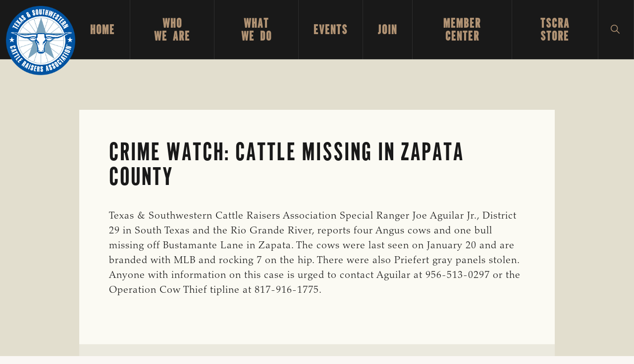

--- FILE ---
content_type: text/html; charset=UTF-8
request_url: https://tscra.org/crime-watch-cattle-missing-in-zapata-county/
body_size: 27239
content:
<!DOCTYPE html>
<html lang="en-US">
<head >
<meta charset="UTF-8" />
<meta name="viewport" content="width=device-width, initial-scale=1" />
<meta name='robots' content='index, follow, max-image-preview:large, max-snippet:-1, max-video-preview:-1' />
	<style>img:is([sizes="auto" i], [sizes^="auto," i]) { contain-intrinsic-size: 3000px 1500px }</style>
	
	<!-- This site is optimized with the Yoast SEO plugin v26.8 - https://yoast.com/product/yoast-seo-wordpress/ -->
	<title>Crime Watch: Cattle missing in Zapata County - Texas and Southwestern Cattle Raisers Association</title>
	<link rel="canonical" href="https://tscra.org/crime-watch-cattle-missing-in-zapata-county/" />
	<meta property="og:locale" content="en_US" />
	<meta property="og:type" content="article" />
	<meta property="og:title" content="Crime Watch: Cattle missing in Zapata County - Texas and Southwestern Cattle Raisers Association" />
	<meta property="og:description" content="Texas &amp; Southwestern Cattle Raisers Association Special Ranger Joe Aguilar Jr., District 29 in South Texas and the Rio Grande River, reports four Angus cows and one bull missing off [&hellip;]" />
	<meta property="og:url" content="https://tscra.org/crime-watch-cattle-missing-in-zapata-county/" />
	<meta property="og:site_name" content="Texas and Southwestern Cattle Raisers Association" />
	<meta property="article:publisher" content="https://www.facebook.com/tscra/" />
	<meta property="article:published_time" content="2021-09-09T18:22:56+00:00" />
	<meta property="article:modified_time" content="2021-09-09T18:22:57+00:00" />
	<meta name="author" content="Kristin Hawkins" />
	<meta name="twitter:card" content="summary_large_image" />
	<meta name="twitter:creator" content="@tscra" />
	<meta name="twitter:site" content="@tscra" />
	<meta name="twitter:label1" content="Written by" />
	<meta name="twitter:data1" content="Kristin Hawkins" />
	<meta name="twitter:label2" content="Est. reading time" />
	<meta name="twitter:data2" content="1 minute" />
	<script type="application/ld+json" class="yoast-schema-graph">{"@context":"https://schema.org","@graph":[{"@type":"Article","@id":"https://tscra.org/crime-watch-cattle-missing-in-zapata-county/#article","isPartOf":{"@id":"https://tscra.org/crime-watch-cattle-missing-in-zapata-county/"},"author":{"name":"Kristin Hawkins","@id":"https://tscra.org/#/schema/person/b71ba284412d094310d3a4b54e5de27a"},"headline":"Crime Watch: Cattle missing in Zapata County","datePublished":"2021-09-09T18:22:56+00:00","dateModified":"2021-09-09T18:22:57+00:00","mainEntityOfPage":{"@id":"https://tscra.org/crime-watch-cattle-missing-in-zapata-county/"},"wordCount":87,"publisher":{"@id":"https://tscra.org/#organization"},"articleSection":["Crime Watch","Theft &amp; Law","TSCRA Update"],"inLanguage":"en-US"},{"@type":"WebPage","@id":"https://tscra.org/crime-watch-cattle-missing-in-zapata-county/","url":"https://tscra.org/crime-watch-cattle-missing-in-zapata-county/","name":"Crime Watch: Cattle missing in Zapata County - Texas and Southwestern Cattle Raisers Association","isPartOf":{"@id":"https://tscra.org/#website"},"datePublished":"2021-09-09T18:22:56+00:00","dateModified":"2021-09-09T18:22:57+00:00","breadcrumb":{"@id":"https://tscra.org/crime-watch-cattle-missing-in-zapata-county/#breadcrumb"},"inLanguage":"en-US","potentialAction":[{"@type":"ReadAction","target":["https://tscra.org/crime-watch-cattle-missing-in-zapata-county/"]}]},{"@type":"BreadcrumbList","@id":"https://tscra.org/crime-watch-cattle-missing-in-zapata-county/#breadcrumb","itemListElement":[{"@type":"ListItem","position":1,"name":"Home","item":"https://tscra.org/"},{"@type":"ListItem","position":2,"name":"Blog","item":"https://tscra.org/blog/"},{"@type":"ListItem","position":3,"name":"Crime Watch: Cattle missing in Zapata County"}]},{"@type":"WebSite","@id":"https://tscra.org/#website","url":"https://tscra.org/","name":"Texas and Southwestern Cattle Raisers Association","description":"To Honor and Protect the Ranching Way of Life","publisher":{"@id":"https://tscra.org/#organization"},"potentialAction":[{"@type":"SearchAction","target":{"@type":"EntryPoint","urlTemplate":"https://tscra.org/?s={search_term_string}"},"query-input":{"@type":"PropertyValueSpecification","valueRequired":true,"valueName":"search_term_string"}}],"inLanguage":"en-US"},{"@type":"Organization","@id":"https://tscra.org/#organization","name":"Texas Southwest Cattle Raisers Association","url":"https://tscra.org/","logo":{"@type":"ImageObject","inLanguage":"en-US","@id":"https://tscra.org/#/schema/logo/image/","url":"https://tscra.org/wp-content/uploads/2021/06/TSCRA-logo-Final.jpg","contentUrl":"https://tscra.org/wp-content/uploads/2021/06/TSCRA-logo-Final.jpg","width":1200,"height":628,"caption":"Texas Southwest Cattle Raisers Association"},"image":{"@id":"https://tscra.org/#/schema/logo/image/"},"sameAs":["https://www.facebook.com/tscra/","https://x.com/tscra","https://www.instagram.com/tscra/"]},{"@type":"Person","@id":"https://tscra.org/#/schema/person/b71ba284412d094310d3a4b54e5de27a","name":"Kristin Hawkins","image":{"@type":"ImageObject","inLanguage":"en-US","@id":"https://tscra.org/#/schema/person/image/","url":"https://secure.gravatar.com/avatar/dcde4b926521cbaf760cdaf7a4526282011e0d28278dc81360e40770563b667c?s=96&d=mm&r=g","contentUrl":"https://secure.gravatar.com/avatar/dcde4b926521cbaf760cdaf7a4526282011e0d28278dc81360e40770563b667c?s=96&d=mm&r=g","caption":"Kristin Hawkins"},"url":"https://tscra.org/author/khawkins/"}]}</script>
	<!-- / Yoast SEO plugin. -->


<link rel='dns-prefetch' href='//fonts.googleapis.com' />
<link rel="alternate" type="application/rss+xml" title="Texas and Southwestern Cattle Raisers Association &raquo; Feed" href="https://tscra.org/feed/" />
<link rel="alternate" type="application/rss+xml" title="Texas and Southwestern Cattle Raisers Association &raquo; Comments Feed" href="https://tscra.org/comments/feed/" />
<link rel="alternate" type="text/calendar" title="Texas and Southwestern Cattle Raisers Association &raquo; iCal Feed" href="https://tscra.org/events/?ical=1" />
<script>
window._wpemojiSettings = {"baseUrl":"https:\/\/s.w.org\/images\/core\/emoji\/16.0.1\/72x72\/","ext":".png","svgUrl":"https:\/\/s.w.org\/images\/core\/emoji\/16.0.1\/svg\/","svgExt":".svg","source":{"concatemoji":"https:\/\/tscra.org\/wp-includes\/js\/wp-emoji-release.min.js?ver=6.8.3"}};
/*! This file is auto-generated */
!function(s,n){var o,i,e;function c(e){try{var t={supportTests:e,timestamp:(new Date).valueOf()};sessionStorage.setItem(o,JSON.stringify(t))}catch(e){}}function p(e,t,n){e.clearRect(0,0,e.canvas.width,e.canvas.height),e.fillText(t,0,0);var t=new Uint32Array(e.getImageData(0,0,e.canvas.width,e.canvas.height).data),a=(e.clearRect(0,0,e.canvas.width,e.canvas.height),e.fillText(n,0,0),new Uint32Array(e.getImageData(0,0,e.canvas.width,e.canvas.height).data));return t.every(function(e,t){return e===a[t]})}function u(e,t){e.clearRect(0,0,e.canvas.width,e.canvas.height),e.fillText(t,0,0);for(var n=e.getImageData(16,16,1,1),a=0;a<n.data.length;a++)if(0!==n.data[a])return!1;return!0}function f(e,t,n,a){switch(t){case"flag":return n(e,"\ud83c\udff3\ufe0f\u200d\u26a7\ufe0f","\ud83c\udff3\ufe0f\u200b\u26a7\ufe0f")?!1:!n(e,"\ud83c\udde8\ud83c\uddf6","\ud83c\udde8\u200b\ud83c\uddf6")&&!n(e,"\ud83c\udff4\udb40\udc67\udb40\udc62\udb40\udc65\udb40\udc6e\udb40\udc67\udb40\udc7f","\ud83c\udff4\u200b\udb40\udc67\u200b\udb40\udc62\u200b\udb40\udc65\u200b\udb40\udc6e\u200b\udb40\udc67\u200b\udb40\udc7f");case"emoji":return!a(e,"\ud83e\udedf")}return!1}function g(e,t,n,a){var r="undefined"!=typeof WorkerGlobalScope&&self instanceof WorkerGlobalScope?new OffscreenCanvas(300,150):s.createElement("canvas"),o=r.getContext("2d",{willReadFrequently:!0}),i=(o.textBaseline="top",o.font="600 32px Arial",{});return e.forEach(function(e){i[e]=t(o,e,n,a)}),i}function t(e){var t=s.createElement("script");t.src=e,t.defer=!0,s.head.appendChild(t)}"undefined"!=typeof Promise&&(o="wpEmojiSettingsSupports",i=["flag","emoji"],n.supports={everything:!0,everythingExceptFlag:!0},e=new Promise(function(e){s.addEventListener("DOMContentLoaded",e,{once:!0})}),new Promise(function(t){var n=function(){try{var e=JSON.parse(sessionStorage.getItem(o));if("object"==typeof e&&"number"==typeof e.timestamp&&(new Date).valueOf()<e.timestamp+604800&&"object"==typeof e.supportTests)return e.supportTests}catch(e){}return null}();if(!n){if("undefined"!=typeof Worker&&"undefined"!=typeof OffscreenCanvas&&"undefined"!=typeof URL&&URL.createObjectURL&&"undefined"!=typeof Blob)try{var e="postMessage("+g.toString()+"("+[JSON.stringify(i),f.toString(),p.toString(),u.toString()].join(",")+"));",a=new Blob([e],{type:"text/javascript"}),r=new Worker(URL.createObjectURL(a),{name:"wpTestEmojiSupports"});return void(r.onmessage=function(e){c(n=e.data),r.terminate(),t(n)})}catch(e){}c(n=g(i,f,p,u))}t(n)}).then(function(e){for(var t in e)n.supports[t]=e[t],n.supports.everything=n.supports.everything&&n.supports[t],"flag"!==t&&(n.supports.everythingExceptFlag=n.supports.everythingExceptFlag&&n.supports[t]);n.supports.everythingExceptFlag=n.supports.everythingExceptFlag&&!n.supports.flag,n.DOMReady=!1,n.readyCallback=function(){n.DOMReady=!0}}).then(function(){return e}).then(function(){var e;n.supports.everything||(n.readyCallback(),(e=n.source||{}).concatemoji?t(e.concatemoji):e.wpemoji&&e.twemoji&&(t(e.twemoji),t(e.wpemoji)))}))}((window,document),window._wpemojiSettings);
</script>
<link rel='stylesheet' id='genesis-blocks-style-css-css' href='https://tscra.org/wp-content/plugins/genesis-blocks/dist/style-blocks.build.css?ver=1765003924' media='all' />
<link rel='stylesheet' id='navigation-pro-css' href='https://tscra.org/wp-content/themes/navigation-pro/style.css?ver=1.2.0' media='all' />
<style id='navigation-pro-inline-css'>


		a,
		.entry-meta a:focus,
		.entry-meta a:hover,
		.entry-title a,
		.genesis-nav-menu a,
		.genesis-nav-menu .toggle-header-search,
		.genesis-responsive-menu .genesis-nav-menu a:focus,
		.genesis-responsive-menu .genesis-nav-menu a:hover,
		.sidebar .widget-title a,
		.sub-menu-toggle:focus,
		.sub-menu-toggle:hover,
		#genesis-mobile-nav-primary:focus,
		#genesis-mobile-nav-primary:hover {
			color: #0053a0;
		}

		button,
		button:hover,
		button:focus,
		input[type="button"],
		input[type="button"]:focus,
		input[type="button"]:hover,
		input[type="reset"],
		input[type="reset"]:focus,
		input[type="reset"]:hover,
		input[type="submit"],
		input[type="submit"]:focus,
		input[type="submit"]:hover,
		.archive-pagination a:focus,
		.archive-pagination a:hover,
		.archive-pagination li.active a,
		.before-footer-cta button:focus,
		.before-footer-cta button:hover,
		.before-footer-cta input[type="button"]:focus,
		.before-footer-cta input[type="button"]:hover,
		.before-footer-cta input[type="reset"]:focus,
		.before-footer-cta input[type="reset"]:hover,
		.before-footer-cta input[type="submit"]:focus,
		.before-footer-cta input[type="submit"]:hover,
		.before-footer-cta .button:focus,
		.before-footer-cta .button:hover,
		.button,
		.button:focus,
		.button:hover,
		.more-link,
		.more-link:focus,
		.more-link:hover,
		.nav-primary .genesis-nav-menu .sub-menu a:focus,
		.nav-primary .genesis-nav-menu .sub-menu a:hover,
		.site-container div.wpforms-container-full .wpforms-form input[type="submit"],
		.site-container div.wpforms-container-full .wpforms-form button[type="submit"],
		.site-container div.wpforms-container-full .wpforms-form input[type="submit"]:focus,
		.site-container div.wpforms-container-full .wpforms-form input[type="submit"]:hover,
		.site-container div.wpforms-container-full .wpforms-form button[type="submit"]:focus,
		.site-container div.wpforms-container-full .wpforms-form button[type="submit"]:hover,
		.site-title a,
		.site-title a:focus,
		.site-title a:hover {
			background-color: #0053a0;
			color: #ffffff;
		}

		.breadcrumb {
			background-color: #0053a0;
			background-image: linear-gradient(-145deg, rgba(250, 247, 244, 0.2) 0%, #0053a0 50%);
			color: #ffffff;
		}

		.breadcrumb a,
		.breadcrumb a:focus,
		.breadcrumb a:hover {
			color: #ffffff;
		}

		.site-header .genesis-nav-menu > .menu-item > a:focus,
		.site-header .genesis-nav-menu > .menu-item > a:hover,
		.site-header .genesis-nav-menu > .menu-item:focus-within > a,
		.site-header .genesis-nav-menu > .menu-item:hover > a,
		.site-header .genesis-nav-menu > .menu-item.current-menu-item > a{
			border-color: #0053a0;
		}

		@media only screen and (max-width: 1023px) {
			.genesis-responsive-menu .genesis-nav-menu a:focus,
			.genesis-responsive-menu .genesis-nav-menu a:hover,
			.genesis-responsive-menu .genesis-nav-menu .sub-menu .menu-item a:focus,
			.genesis-responsive-menu .genesis-nav-menu .sub-menu .menu-item a:hover,
			.genesis-responsive-menu.nav-primary .genesis-nav-menu .sub-menu .current-menu-item > a {
				color: #0053a0;
			}
		}

		
		.before-footer-cta {
			background-color: #e2dece;
			background-image: linear-gradient(75deg, #e2dece 0%, rgba(0, 0, 0, 0.3) 100%);
		}

		.before-footer-cta,
		.before-footer-cta a,
		.before-footer-cta p,
		.before-footer-cta .widget-title {
			color: #222222;
		}
		
		.site-footer {
			background-color: #191919;
		}

		.site-footer a,
		.site-footer a:focus,
		.site-footer a:hover,
		.site-footer p,
		.site-footer .genesis-nav-menu a:focus,
		.site-footer .genesis-nav-menu a:hover,
		.site-footer .genesis-nav-menu .current-menu-item > a,
		.site-footer .genesis-nav-menu .current-menu-item > a:focus,
		.site-footer .genesis-nav-menu .current-menu-item > a:hover,
		.site-footer .genesis-nav-menu a,
		.site-footer .widget-title {
			color: #ffffff;
		}
		
</style>
<style id='wp-emoji-styles-inline-css'>

	img.wp-smiley, img.emoji {
		display: inline !important;
		border: none !important;
		box-shadow: none !important;
		height: 1em !important;
		width: 1em !important;
		margin: 0 0.07em !important;
		vertical-align: -0.1em !important;
		background: none !important;
		padding: 0 !important;
	}
</style>
<link rel='stylesheet' id='wp-block-library-css' href='https://tscra.org/wp-includes/css/dist/block-library/style.min.css?ver=6.8.3' media='all' />
<style id='wp-block-library-inline-css'>
.is-style-xl-text, .editor-styles-wrapper .is-style-xl-text { font-size: 80px; }
.is-style-small-text, .editor-styles-wrapper .is-style-small-text { font-family: Montserrat, sans-serif; font-size: 18px; text-transform: uppercase; letter-spacing: 1px;}
p.is-style-highlight-text { font-family: Aleo, Helvetica, Arial, sans-serif; font-weight: 400; letter-spacing: -1px; line-height: 1.6; }
.is-style-capital-text, .editor-styles-wrapper .is-style-capital-text { font-family: Montserrat, sans-serif; font-size: 18px; text-transform: uppercase; letter-spacing: 1px;}
.wp-block-separator.is-style-theme-separator { border-bottom: 1px solid currentColor !important; border-left: 1px solid currentColor; height: 20px !important; margin: 2.2em 0 2em 4em; max-width: 100% !important; }
</style>
<style id='classic-theme-styles-inline-css'>
/*! This file is auto-generated */
.wp-block-button__link{color:#fff;background-color:#32373c;border-radius:9999px;box-shadow:none;text-decoration:none;padding:calc(.667em + 2px) calc(1.333em + 2px);font-size:1.125em}.wp-block-file__button{background:#32373c;color:#fff;text-decoration:none}
</style>
<link rel='stylesheet' id='wp-components-css' href='https://tscra.org/wp-includes/css/dist/components/style.min.css?ver=6.8.3' media='all' />
<link rel='stylesheet' id='wp-preferences-css' href='https://tscra.org/wp-includes/css/dist/preferences/style.min.css?ver=6.8.3' media='all' />
<link rel='stylesheet' id='wp-block-editor-css' href='https://tscra.org/wp-includes/css/dist/block-editor/style.min.css?ver=6.8.3' media='all' />
<link rel='stylesheet' id='popup-maker-block-library-style-css' href='https://tscra.org/wp-content/plugins/popup-maker/dist/packages/block-library-style.css?ver=dbea705cfafe089d65f1' media='all' />
<style id='pdfemb-pdf-embedder-viewer-style-inline-css'>
.wp-block-pdfemb-pdf-embedder-viewer{max-width:none}

</style>
<style id='filebird-block-filebird-gallery-style-inline-css'>
ul.filebird-block-filebird-gallery{margin:auto!important;padding:0!important;width:100%}ul.filebird-block-filebird-gallery.layout-grid{display:grid;grid-gap:20px;align-items:stretch;grid-template-columns:repeat(var(--columns),1fr);justify-items:stretch}ul.filebird-block-filebird-gallery.layout-grid li img{border:1px solid #ccc;box-shadow:2px 2px 6px 0 rgba(0,0,0,.3);height:100%;max-width:100%;-o-object-fit:cover;object-fit:cover;width:100%}ul.filebird-block-filebird-gallery.layout-masonry{-moz-column-count:var(--columns);-moz-column-gap:var(--space);column-gap:var(--space);-moz-column-width:var(--min-width);columns:var(--min-width) var(--columns);display:block;overflow:auto}ul.filebird-block-filebird-gallery.layout-masonry li{margin-bottom:var(--space)}ul.filebird-block-filebird-gallery li{list-style:none}ul.filebird-block-filebird-gallery li figure{height:100%;margin:0;padding:0;position:relative;width:100%}ul.filebird-block-filebird-gallery li figure figcaption{background:linear-gradient(0deg,rgba(0,0,0,.7),rgba(0,0,0,.3) 70%,transparent);bottom:0;box-sizing:border-box;color:#fff;font-size:.8em;margin:0;max-height:100%;overflow:auto;padding:3em .77em .7em;position:absolute;text-align:center;width:100%;z-index:2}ul.filebird-block-filebird-gallery li figure figcaption a{color:inherit}

</style>
<style id='global-styles-inline-css'>
:root{--wp--preset--aspect-ratio--square: 1;--wp--preset--aspect-ratio--4-3: 4/3;--wp--preset--aspect-ratio--3-4: 3/4;--wp--preset--aspect-ratio--3-2: 3/2;--wp--preset--aspect-ratio--2-3: 2/3;--wp--preset--aspect-ratio--16-9: 16/9;--wp--preset--aspect-ratio--9-16: 9/16;--wp--preset--color--black: #000000;--wp--preset--color--cyan-bluish-gray: #abb8c3;--wp--preset--color--white: #ffffff;--wp--preset--color--pale-pink: #f78da7;--wp--preset--color--vivid-red: #cf2e2e;--wp--preset--color--luminous-vivid-orange: #ff6900;--wp--preset--color--luminous-vivid-amber: #fcb900;--wp--preset--color--light-green-cyan: #7bdcb5;--wp--preset--color--vivid-green-cyan: #00d084;--wp--preset--color--pale-cyan-blue: #8ed1fc;--wp--preset--color--vivid-cyan-blue: #0693e3;--wp--preset--color--vivid-purple: #9b51e0;--wp--preset--color--theme-primary: #0053a0;--wp--preset--color--theme-secondary: #b09273;--wp--preset--gradient--vivid-cyan-blue-to-vivid-purple: linear-gradient(135deg,rgba(6,147,227,1) 0%,rgb(155,81,224) 100%);--wp--preset--gradient--light-green-cyan-to-vivid-green-cyan: linear-gradient(135deg,rgb(122,220,180) 0%,rgb(0,208,130) 100%);--wp--preset--gradient--luminous-vivid-amber-to-luminous-vivid-orange: linear-gradient(135deg,rgba(252,185,0,1) 0%,rgba(255,105,0,1) 100%);--wp--preset--gradient--luminous-vivid-orange-to-vivid-red: linear-gradient(135deg,rgba(255,105,0,1) 0%,rgb(207,46,46) 100%);--wp--preset--gradient--very-light-gray-to-cyan-bluish-gray: linear-gradient(135deg,rgb(238,238,238) 0%,rgb(169,184,195) 100%);--wp--preset--gradient--cool-to-warm-spectrum: linear-gradient(135deg,rgb(74,234,220) 0%,rgb(151,120,209) 20%,rgb(207,42,186) 40%,rgb(238,44,130) 60%,rgb(251,105,98) 80%,rgb(254,248,76) 100%);--wp--preset--gradient--blush-light-purple: linear-gradient(135deg,rgb(255,206,236) 0%,rgb(152,150,240) 100%);--wp--preset--gradient--blush-bordeaux: linear-gradient(135deg,rgb(254,205,165) 0%,rgb(254,45,45) 50%,rgb(107,0,62) 100%);--wp--preset--gradient--luminous-dusk: linear-gradient(135deg,rgb(255,203,112) 0%,rgb(199,81,192) 50%,rgb(65,88,208) 100%);--wp--preset--gradient--pale-ocean: linear-gradient(135deg,rgb(255,245,203) 0%,rgb(182,227,212) 50%,rgb(51,167,181) 100%);--wp--preset--gradient--electric-grass: linear-gradient(135deg,rgb(202,248,128) 0%,rgb(113,206,126) 100%);--wp--preset--gradient--midnight: linear-gradient(135deg,rgb(2,3,129) 0%,rgb(40,116,252) 100%);--wp--preset--font-size--small: 14px;--wp--preset--font-size--medium: 20px;--wp--preset--font-size--large: 22px;--wp--preset--font-size--x-large: 42px;--wp--preset--font-size--normal: 18px;--wp--preset--font-size--larger: 26px;--wp--preset--spacing--20: 0.44rem;--wp--preset--spacing--30: 0.67rem;--wp--preset--spacing--40: 1rem;--wp--preset--spacing--50: 1.5rem;--wp--preset--spacing--60: 2.25rem;--wp--preset--spacing--70: 3.38rem;--wp--preset--spacing--80: 5.06rem;--wp--preset--shadow--natural: 6px 6px 9px rgba(0, 0, 0, 0.2);--wp--preset--shadow--deep: 12px 12px 50px rgba(0, 0, 0, 0.4);--wp--preset--shadow--sharp: 6px 6px 0px rgba(0, 0, 0, 0.2);--wp--preset--shadow--outlined: 6px 6px 0px -3px rgba(255, 255, 255, 1), 6px 6px rgba(0, 0, 0, 1);--wp--preset--shadow--crisp: 6px 6px 0px rgba(0, 0, 0, 1);}:where(.is-layout-flex){gap: 0.5em;}:where(.is-layout-grid){gap: 0.5em;}body .is-layout-flex{display: flex;}.is-layout-flex{flex-wrap: wrap;align-items: center;}.is-layout-flex > :is(*, div){margin: 0;}body .is-layout-grid{display: grid;}.is-layout-grid > :is(*, div){margin: 0;}:where(.wp-block-columns.is-layout-flex){gap: 2em;}:where(.wp-block-columns.is-layout-grid){gap: 2em;}:where(.wp-block-post-template.is-layout-flex){gap: 1.25em;}:where(.wp-block-post-template.is-layout-grid){gap: 1.25em;}.has-black-color{color: var(--wp--preset--color--black) !important;}.has-cyan-bluish-gray-color{color: var(--wp--preset--color--cyan-bluish-gray) !important;}.has-white-color{color: var(--wp--preset--color--white) !important;}.has-pale-pink-color{color: var(--wp--preset--color--pale-pink) !important;}.has-vivid-red-color{color: var(--wp--preset--color--vivid-red) !important;}.has-luminous-vivid-orange-color{color: var(--wp--preset--color--luminous-vivid-orange) !important;}.has-luminous-vivid-amber-color{color: var(--wp--preset--color--luminous-vivid-amber) !important;}.has-light-green-cyan-color{color: var(--wp--preset--color--light-green-cyan) !important;}.has-vivid-green-cyan-color{color: var(--wp--preset--color--vivid-green-cyan) !important;}.has-pale-cyan-blue-color{color: var(--wp--preset--color--pale-cyan-blue) !important;}.has-vivid-cyan-blue-color{color: var(--wp--preset--color--vivid-cyan-blue) !important;}.has-vivid-purple-color{color: var(--wp--preset--color--vivid-purple) !important;}.has-black-background-color{background-color: var(--wp--preset--color--black) !important;}.has-cyan-bluish-gray-background-color{background-color: var(--wp--preset--color--cyan-bluish-gray) !important;}.has-white-background-color{background-color: var(--wp--preset--color--white) !important;}.has-pale-pink-background-color{background-color: var(--wp--preset--color--pale-pink) !important;}.has-vivid-red-background-color{background-color: var(--wp--preset--color--vivid-red) !important;}.has-luminous-vivid-orange-background-color{background-color: var(--wp--preset--color--luminous-vivid-orange) !important;}.has-luminous-vivid-amber-background-color{background-color: var(--wp--preset--color--luminous-vivid-amber) !important;}.has-light-green-cyan-background-color{background-color: var(--wp--preset--color--light-green-cyan) !important;}.has-vivid-green-cyan-background-color{background-color: var(--wp--preset--color--vivid-green-cyan) !important;}.has-pale-cyan-blue-background-color{background-color: var(--wp--preset--color--pale-cyan-blue) !important;}.has-vivid-cyan-blue-background-color{background-color: var(--wp--preset--color--vivid-cyan-blue) !important;}.has-vivid-purple-background-color{background-color: var(--wp--preset--color--vivid-purple) !important;}.has-black-border-color{border-color: var(--wp--preset--color--black) !important;}.has-cyan-bluish-gray-border-color{border-color: var(--wp--preset--color--cyan-bluish-gray) !important;}.has-white-border-color{border-color: var(--wp--preset--color--white) !important;}.has-pale-pink-border-color{border-color: var(--wp--preset--color--pale-pink) !important;}.has-vivid-red-border-color{border-color: var(--wp--preset--color--vivid-red) !important;}.has-luminous-vivid-orange-border-color{border-color: var(--wp--preset--color--luminous-vivid-orange) !important;}.has-luminous-vivid-amber-border-color{border-color: var(--wp--preset--color--luminous-vivid-amber) !important;}.has-light-green-cyan-border-color{border-color: var(--wp--preset--color--light-green-cyan) !important;}.has-vivid-green-cyan-border-color{border-color: var(--wp--preset--color--vivid-green-cyan) !important;}.has-pale-cyan-blue-border-color{border-color: var(--wp--preset--color--pale-cyan-blue) !important;}.has-vivid-cyan-blue-border-color{border-color: var(--wp--preset--color--vivid-cyan-blue) !important;}.has-vivid-purple-border-color{border-color: var(--wp--preset--color--vivid-purple) !important;}.has-vivid-cyan-blue-to-vivid-purple-gradient-background{background: var(--wp--preset--gradient--vivid-cyan-blue-to-vivid-purple) !important;}.has-light-green-cyan-to-vivid-green-cyan-gradient-background{background: var(--wp--preset--gradient--light-green-cyan-to-vivid-green-cyan) !important;}.has-luminous-vivid-amber-to-luminous-vivid-orange-gradient-background{background: var(--wp--preset--gradient--luminous-vivid-amber-to-luminous-vivid-orange) !important;}.has-luminous-vivid-orange-to-vivid-red-gradient-background{background: var(--wp--preset--gradient--luminous-vivid-orange-to-vivid-red) !important;}.has-very-light-gray-to-cyan-bluish-gray-gradient-background{background: var(--wp--preset--gradient--very-light-gray-to-cyan-bluish-gray) !important;}.has-cool-to-warm-spectrum-gradient-background{background: var(--wp--preset--gradient--cool-to-warm-spectrum) !important;}.has-blush-light-purple-gradient-background{background: var(--wp--preset--gradient--blush-light-purple) !important;}.has-blush-bordeaux-gradient-background{background: var(--wp--preset--gradient--blush-bordeaux) !important;}.has-luminous-dusk-gradient-background{background: var(--wp--preset--gradient--luminous-dusk) !important;}.has-pale-ocean-gradient-background{background: var(--wp--preset--gradient--pale-ocean) !important;}.has-electric-grass-gradient-background{background: var(--wp--preset--gradient--electric-grass) !important;}.has-midnight-gradient-background{background: var(--wp--preset--gradient--midnight) !important;}.has-small-font-size{font-size: var(--wp--preset--font-size--small) !important;}.has-medium-font-size{font-size: var(--wp--preset--font-size--medium) !important;}.has-large-font-size{font-size: var(--wp--preset--font-size--large) !important;}.has-x-large-font-size{font-size: var(--wp--preset--font-size--x-large) !important;}
:where(.wp-block-post-template.is-layout-flex){gap: 1.25em;}:where(.wp-block-post-template.is-layout-grid){gap: 1.25em;}
:where(.wp-block-columns.is-layout-flex){gap: 2em;}:where(.wp-block-columns.is-layout-grid){gap: 2em;}
:root :where(.wp-block-pullquote){font-size: 1.5em;line-height: 1.6;}
</style>
<link rel='stylesheet' id='megamenu-css' href='https://tscra.org/wp-content/uploads/maxmegamenu/style.css?ver=51359e' media='all' />
<link rel='stylesheet' id='dashicons-css' href='https://tscra.org/wp-includes/css/dashicons.min.css?ver=6.8.3' media='all' />
<link rel='stylesheet' id='navigation-pro-fonts-css' href='//fonts.googleapis.com/css?family=Aleo%3A400%2C400i%2C700%2C700i%7CMontserrat%3A400%2C400i%2C700%2C700i&#038;display=swap&#038;ver=1.2.0' media='all' />
<link rel='stylesheet' id='navigation-pro-icons-css' href='https://tscra.org/wp-content/themes/navigation-pro/lib/css/ionicons.min.css?ver=1.2.0' media='all' />
<link rel='stylesheet' id='font-styles-css' href='https://tscra.org/wp-content/themes/navigation-pro/lib/fonts/MyFontsWebfontsKit.css?ver=6.8.3' media='all' />
<link rel='stylesheet' id='navigation-pro-gutenberg-css' href='https://tscra.org/wp-content/themes/navigation-pro/lib/gutenberg/front-end.css?ver=1.2.0' media='all' />
<style id='navigation-pro-gutenberg-inline-css'>
.gb-block-post-grid .gb-block-post-grid-byline a:focus,
.gb-block-post-grid .gb-block-post-grid-byline a:hover,
.gb-block-post-grid header .gb-block-post-grid-title a:focus,
.gb-block-post-grid header .gb-block-post-grid-title a:hover {
	color: #0053a0;
}

.site-container .is-style-angled-underlay::before,
.site-container .is-style-overlay .gb-block-post-grid-image,
.site-container .wp-block-quote.is-style-quote-underlay::after,
.site-container .wp-block-quote.is-style-quote-underlay p::after,
.site-container .wp-block-button .wp-block-button__link {
	background-color: #b09273;
}

.wp-block-button .wp-block-button__link:not(.has-background),
.wp-block-button .wp-block-button__link:not(.has-background):focus,
.wp-block-button .wp-block-button__link:not(.has-background):hover {
	color: #222222;
}

.site-container .wp-block-button.is-style-outline .wp-block-button__link {
	color: #b09273;
}

.site-container .wp-block-button.is-style-outline .wp-block-button__link:focus,
.site-container .wp-block-button.is-style-outline .wp-block-button__link:hover {
	color: #d3b596;
}

.site-container .gb-block-post-grid a.gb-block-post-grid-more-link:focus,
.site-container .gb-block-post-grid a.gb-block-post-grid-more-link:hover,
.site-container figure.is-style-caption-overlay.wp-block-image,
.site-container .is-style-caption-overlay.wp-block-image figcaption,
.site-container .is-style-caption-overlay figure:not(.is-style-caption-overlay),
.site-container .wp-block-pullquote.is-style-solid-color {
	background-color: #0053a0;
}

.site-container .gb-block-post-grid a.gb-block-post-grid-more-link:focus,
.site-container .gb-block-post-grid a.gb-block-post-grid-more-link:hover,
.site-container .is-style-caption-overlay.wp-block-image figcaption,
.site-container .is-style-caption-overlay.wp-block-image figcaption a,
.site-container .wp-block-pullquote.is-style-solid-color {
	color: #ffffff;
}

.has-theme-primary-background-color,
.has-theme-primary-background-color.wp-block-button__link:focus,
.has-theme-primary-background-color.wp-block-button__link:hover,
.has-theme-primary-background-color.wp-block-button__link:visited,
.has-theme-primary-background-color.wp-block-pullquote.is-style-solid-color {
	color: #ffffff;
}

.has-theme-secondary-background-color,
.has-theme-secondary-background-color.wp-block-button__link:focus,
.has-theme-secondary-background-color.wp-block-button__link:hover,
.has-theme-secondary-background-color.wp-block-button__link:visited,
.has-theme-secondary-background-color.wp-block-pullquote.is-style-solid-color,
.is-style-overlay .has-post-thumbnail .gb-block-post-grid-title,
.is-style-overlay .has-post-thumbnail .gb-block-post-grid-title a,
.is-style-overlay .has-post-thumbnail .gb-block-post-grid-title a:focus,
.is-style-overlay .has-post-thumbnail .gb-block-post-grid-title a:hover {
	color: #222222;
}		.site-container .has-small-font-size {
			font-size: 14px;
		}		.site-container .has-normal-font-size {
			font-size: 18px;
		}		.site-container .has-large-font-size {
			font-size: 22px;
		}		.site-container .has-larger-font-size {
			font-size: 26px;
		}		.site-container .has-theme-primary-color,
		.site-container .wp-block-button .wp-block-button__link.has-theme-primary-color,
		.site-container .wp-block-button.is-style-outline .wp-block-button__link.has-theme-primary-color {
			color: #0053a0;
		}

		.site-container .has-theme-primary-background-color,
		.site-container .wp-block-button .wp-block-button__link.has-theme-primary-background-color,
		.site-container .wp-block-pullquote.is-style-solid-color.has-theme-primary-background-color {
			background-color: #0053a0;
		}		.site-container .has-theme-secondary-color,
		.site-container .wp-block-button .wp-block-button__link.has-theme-secondary-color,
		.site-container .wp-block-button.is-style-outline .wp-block-button__link.has-theme-secondary-color {
			color: #b09273;
		}

		.site-container .has-theme-secondary-background-color,
		.site-container .wp-block-button .wp-block-button__link.has-theme-secondary-background-color,
		.site-container .wp-block-pullquote.is-style-solid-color.has-theme-secondary-background-color {
			background-color: #b09273;
		}
</style>
<link rel='stylesheet' id='simple-social-icons-font-css' href='https://tscra.org/wp-content/plugins/simple-social-icons/css/style.css?ver=4.0.0' media='all' />
<link rel='stylesheet' id='genesis-widgetized-footer-css' href='https://tscra.org/wp-content/plugins/genesis-widgetized-footer/css/gwfoot-styles.min.css?ver=1624390804' media='all' />
<style id='kadence-blocks-global-variables-inline-css'>
:root {--global-kb-font-size-sm:clamp(0.8rem, 0.73rem + 0.217vw, 0.9rem);--global-kb-font-size-md:clamp(1.1rem, 0.995rem + 0.326vw, 1.25rem);--global-kb-font-size-lg:clamp(1.75rem, 1.576rem + 0.543vw, 2rem);--global-kb-font-size-xl:clamp(2.25rem, 1.728rem + 1.63vw, 3rem);--global-kb-font-size-xxl:clamp(2.5rem, 1.456rem + 3.26vw, 4rem);--global-kb-font-size-xxxl:clamp(2.75rem, 0.489rem + 7.065vw, 6rem);}:root {--global-palette1: #3182CE;--global-palette2: #2B6CB0;--global-palette3: #1A202C;--global-palette4: #2D3748;--global-palette5: #4A5568;--global-palette6: #718096;--global-palette7: #EDF2F7;--global-palette8: #F7FAFC;--global-palette9: #ffffff;}
</style>
<script src="https://tscra.org/wp-includes/js/jquery/jquery.min.js?ver=3.7.1" id="jquery-core-js"></script>
<script src="https://tscra.org/wp-includes/js/jquery/jquery-migrate.min.js?ver=3.4.1" id="jquery-migrate-js"></script>
<link rel="https://api.w.org/" href="https://tscra.org/wp-json/" /><link rel="alternate" title="JSON" type="application/json" href="https://tscra.org/wp-json/wp/v2/posts/119171" /><link rel="EditURI" type="application/rsd+xml" title="RSD" href="https://tscra.org/xmlrpc.php?rsd" />
<link rel='shortlink' href='https://tscra.org/?p=119171' />
<link rel="alternate" title="oEmbed (JSON)" type="application/json+oembed" href="https://tscra.org/wp-json/oembed/1.0/embed?url=https%3A%2F%2Ftscra.org%2Fcrime-watch-cattle-missing-in-zapata-county%2F" />
<link rel="alternate" title="oEmbed (XML)" type="text/xml+oembed" href="https://tscra.org/wp-json/oembed/1.0/embed?url=https%3A%2F%2Ftscra.org%2Fcrime-watch-cattle-missing-in-zapata-county%2F&#038;format=xml" />
<meta name="tec-api-version" content="v1"><meta name="tec-api-origin" content="https://tscra.org"><link rel="alternate" href="https://tscra.org/wp-json/tribe/events/v1/" /><!-- Fonts -->
<link href="https://use.fontawesome.com/releases/v5.0.8/css/all.css" rel="stylesheet">
<script src="https://unpkg.com/ionicons@5.1.2/dist/ionicons.js"></script>
<!-- Global site tag (gtag.js) - Google Analytics -->
<script async src="https://www.googletagmanager.com/gtag/js?id=G-ZLZ4E4XFP4"></script>
<script>
window.dataLayer = window.dataLayer || [];
function gtag(){dataLayer.push(arguments);}
gtag('js', new Date());

gtag('config', 'G-ZLZ4E4XFP4');
</script>

<!-- Google Tag Manager -->
<script>(function(w,d,s,l,i){w[l]=w[l]||[];w[l].push({'gtm.start':
new Date().getTime(),event:'gtm.js'});var f=d.getElementsByTagName(s)[0],
j=d.createElement(s),dl=l!='dataLayer'?'&l='+l:'';j.async=true;j.src=
'https://www.googletagmanager.com/gtm.js?id='+i+dl;f.parentNode.insertBefore(j,f);
})(window,document,'script','dataLayer','GTM-PLPJG47');</script>
<!-- End Google Tag Manager --><script async src="https://www.googletagmanager.com/gtag/js?id=AW-11021629994"></script>
<script>
  window.dataLayer = window.dataLayer || [];
  function gtag(){dataLayer.push(arguments);}
  gtag('js', new Date());
 
  gtag('config', 'AW-11021629994');
</script>
<meta name="facebook-domain-verification" content="hn3vowqaxhis4qfjk4g2br2wuye3ll" />
<!-- Meta Pixel Code -->
<script>
!function(f,b,e,v,n,t,s)
{if(f.fbq)return;n=f.fbq=function(){n.callMethod?
n.callMethod.apply(n,arguments):n.queue.push(arguments)};
if(!f._fbq)f._fbq=n;n.push=n;n.loaded=!0;n.version='2.0';
n.queue=[];t=b.createElement(e);t.async=!0;
t.src=v;s=b.getElementsByTagName(e)[0];
s.parentNode.insertBefore(t,s)}(window, document,'script',
'https://connect.facebook.net/en_US/fbevents.js');
fbq('init', '1186493201984283');
fbq('track', 'PageView');
</script>
<noscript><img height="1" width="1" style="display:none"
src="https://www.facebook.com/tr?id=1186493201984283&ev=PageView&noscript=1"
/></noscript>
<!-- End Meta Pixel Code -->
<link rel="icon" href="https://tscra.org/wp-content/uploads/2021/05/TSCRA-logo-FC-Blue-150x150.png" sizes="32x32" />
<link rel="icon" href="https://tscra.org/wp-content/uploads/2021/05/TSCRA-logo-FC-Blue-300x300.png" sizes="192x192" />
<link rel="apple-touch-icon" href="https://tscra.org/wp-content/uploads/2021/05/TSCRA-logo-FC-Blue-300x300.png" />
<meta name="msapplication-TileImage" content="https://tscra.org/wp-content/uploads/2021/05/TSCRA-logo-FC-Blue-300x300.png" />
		<style id="wp-custom-css">
			/*
=================================
REFERENCE
=================================
*/
/* Colors
------------------------------ */
/* #191919 /* dk grey */
/* #0053A0 /* blue */
/* #B09273 /* gold */
/* #E2DECE /* beige */
/* #EBE9DE /* lt beige */
/* #FBFAF3 /* not white */
/* #c30017 /* red */

/* Fonts
------------------------------ */
/* 
	font-family: "CGGothic-No1", sans-serif !important;
	font-family: "PalatinoLTStd-Light", serif;
	font-family: "PalatinoLTStd-Bold", serif;
	font-family: pulpo,serif !important;
	font-family: "HelveticaLTWXX-XCompressed";
*/

/*
=================================
ACCESSIBILITY
=================================
*/
a:focus,
button:focus,
input:focus,
img:focus,
figcaption:focus {
/*     border: 2px solid #7AACFE !important;	 */
}

.genesis-skip-link,
.acsb-keynav-triggers,
.acsb-keynav-trigger {
    font-size: 16px !important;
}

/*
=================================
COMMON
=================================
*/
/* Headings
------------------------------ */
h1, .entry-content h1, 
h1 strong, .entry-content h1 strong, 
h2, .entry-content h2, 
h2 strong, .entry-content h2 strong, 
h3, .entry-content h3, 
h3 strong, .entry-content h3 strong, 
h4, .entry-content h4, 
h4 strong, .entry-content h4 strong, 
h5, .entry-content h5, 
h5 strong, .entry-content h5 strong, 
h6, .entry-content h6,
h6 strong, .entry-content h6 strong {
	font-family: "CGGothic-No1", sans-serif !important;
	font-weight: 400 !important;
	text-transform: uppercase;
	letter-spacing: 3px !important;
	line-height: 1em !important;
}
/* H1 & H2 --- */
h1, .entry-content h1, 
h2, .entry-content h2,
.content .entry-title,
.content .entry-title a,
.archive-description .entry-title, 
.archive-title, 
.author-box-title{
	font-size: 50px !important;
}
.content .entry-title em {
	margin-right: .4em;
}
h1, .entry-content h1,
.entry-title {
	display: flex;
}
h1:after, .entry-content h1:after,
.entry-title:after {
  content: '';
  flex: 1;
  margin: auto 0 auto 10px;
  height: 0;
  border-bottom: solid currentcolor 4px;
}
.is-style-xl-text {
	font-family: pulpo,serif !important;
}
/* H3 & H4 --- */
h3, .entry-content h3,
h4, .entry-content h4,
.widget-title {
	font-size: 32px !important;
	line-height: .9em !important;
}
h3, .entry-content h3,
.widget-title {
	border-bottom: 2px solid currentcolor /* dk grey */ !important;
	padding-bottom: 10px !important;
}
/* H5 & H6 --- */
h5, .entry-content h5, 
h6, .entry-content h6 {
	margin-bottom: .5em !important;
}
h5, .entry-content h5 {
	font-size: 26px !important;
} 
h6, .entry-content h6 {
	font-size: 20px !important;
}
@media only screen and (max-width: 600px) /* mobile */ {
	h1, .entry-content h1, 
	h2, .entry-content h2,
	.content .entry-title,
	.content .entry-title a,
	.archive-description .entry-title, 
	.archive-title, 
	.author-box-title {
		font-size: 36px !important;
		letter-spacing: 2px !important;
	}
	h1, .entry-content h1 {
		display: block;
		padding-bottom: 10px;
		border-bottom: 4px solid currentcolor;
	}
	h3, .entry-content h3 {
		font-size: 26px !important;
	}
	h4, .entry-content h4, 
	h5, .entry-content h5 {
		font-size: 20px !important;
	}
}
/* Hide Heading */
.hide-title .entry-title {
	display: none !important;
}

/* Basic Text
------------------------------ */
body {
	font-family: "PalatinoLTStd-Light", serif;
	font-weight: 400;
	font-size: 20px;
	line-height: 1.5em;
	letter-spacing: 1px;
	color: #191919 /* dk-grey */;
}
.has-small-font-size {
	font-size: 16px !important;
}
p large,
.has-large-font-size {
	font-size: 20px;
}
strong {
	font-family: "PalatinoLTStd-Bold";
}
.italic,
em {
	font-style: italic !important;
	white-space: pre-wrap !important;
}

@media only screen and (max-width: 800px) {
	p, body {
		font-size: 16px;
	}
}
/* Links
------------------------------ */
a {
}
a:hover {
	color: #191919 /* dk grey */;
}
@media only screen and (min-width: 481px) {
	.mobile-link a {
		color: #554948 !important;
		text-decoration: none;
		border: none;
	}
}

/* Lists
------------------------------ */
ul,
ol {
	padding-left: 20px !important;
}
li {
}

/*
=================================
HEADER
=================================
*/
/* Accessibility
------------------------------ */
.genesis-nav-menu a,
.shrink .genesis-nav-menu a,
.breadcrumb {
	font-size: 16px;
}
/* Main Nav
------------------------------ */
.site-header {
	background-color: #191919 /* dk grey */;
	height: 120px !important;
	border-bottom: 1px solid rgba(235, 233, 232, .1) !important;
}
.site-header .custom-logo-link .custom-logo {
	max-height: 140px !important;
	margin: 12px auto -50% 12px;
}
.nav-primary {
	width: calc(100% - 152px) !important;
	float: right !important;
}
.nav-primary .genesis-nav-menu {
	justify-content: flex-end;
}
.nav-primary .genesis-nav-menu  {
	padding: 0 !important;
}
.genesis-nav-menu a,
.genesis-nav-menu .sub-menu a{
	/* text */
	font-family: "CGGothic-No1", sans-serif !important;
	color: #B09273 /* gold */ !important;
	font-size: 26px !important;
	letter-spacing: 2px;
	line-height: 1em !important;
	text-transform: uppercase !important;
}
.genesis-nav-menu a, 
.genesis-nav-menu .toggle-header-search {
	font-weight: 600 !important;
	padding: auto 35px !important;
	text-align: center;
	display: flex;
  justify-content: center;
  align-items: center;
	height: 120px !important;
}
.genesis-nav-menu .sub-menu a {
	font-weight: 400 !important;
	padding: 45px 35px !important;
	text-align: left !important;
  justify-content: left;
  align-items: left;
}
.genesis-nav-menu a:focus,
.genesis-nav-menu a:hover {
	color: #EBE9DE /* lt beige */ !important;
}
.genesis-nav-menu li {
	border-top: none !important;
	border-bottom: none !important;
	border-left: none !important;
	border-right: 1px solid rgba(235, 233, 232, .1) !important;
	height: 120px;
}
.genesis-nav-menu li,
.genesis-nav-menu li:hover,
.genesis-nav-menu li:focus,
.genesis-nav-menu a,
.genesis-nav-menu a:hover,
.genesis-nav-menu a:focus{
	outline: none !important;
	border-top: none !important;
	border-bottom: none !important;
	border-left: none !important;
}
.link-disabled, .link-disabled > a {
	cursor: default;
}
/* Sub Nav --- */
.genesis-nav-menu .sub-menu,
.genesis-nav-menu .sub-menu ul,
.genesis-nav-menu .sub-menu li{
	padding: 0 !important;
}
.genesis-nav-menu .sub-menu,
.genesis-nav-menu .sub-menu a {
	background-color: #191919 /* dk grey */;
	border-right: none !important;
	border-bottom: 1px solid rgba(235, 233, 232, .1) !important;
	width: 330px;
	text-align: left !important;
}
.genesis-nav-menu .sub-menu li,
.genesis-nav-menu .sub-menu a {
	height: auto !important;
}
.genesis-nav-menu .sub-menu a {
	padding: 20px !important;
}
.genesis-nav-menu .sub-menu:hover, 
.genesis-nav-menu .sub-menu:focus, 
.genesis-nav-menu .sub-menu a:hover, 
.genesis-nav-menu .sub-menu a:focus {
	color: #EBE9DE /* lt beige */ !important;
	background-color: #191919 /* dk grey */ !important;
	}

@media only screen and (max-width: 1023px) /* tablet l */ {
	.js #genesis-mobile-nav-primary {
		background-color: #191919 /* dk grey */;
		color: #B09273 /* gold */ !important;
	}
	.genesis-responsive-menu .genesis-nav-menu .menu-item a {
		background-color: #191919 /* dk grey */;
		color: #B09273 /* gold */ !important;
		border-right: none !important;
		border-bottom: 1px solid rgba(235, 233, 232, .1) !important;
		height: auto;
		padding: 15px 20px !important;
	}
	.genesis-nav-menu li, 
	.genesis-nav-menu a {
		height: auto !important;
		border: none !important;
		margin: 0 !important;
	}
	.nav-primary .genesis-nav-menu {
		padding: 20px 0 0 0 !important;
		background-color: #191919 /* dk grey */;
	}
	.site-header {
		height: 70px !important;
	}
	.site-header .custom-logo-link .custom-logo {
		height: 80px;
		z-index: 9999 !important;
		position: absolute;
	}
	.nav-primary {
		width: 100% !important;
	}
	.nav-primary a {
		justify-content: flex-start;
	}
	.nav-primary a span {
		padding-right: 40px !important;
	}
	#genesis-mobile-nav-primary {
    display: inline-block;
    overflow: hidden;
    text-indent: -9999px;
		padding: 15px !important;
	}
	#genesis-mobile-nav-primary::before {
		float: right;
    font-size: 40px;
    line-height: 1em;
    margin: 0 !important;
    padding: 0 !important;
    text-indent: 0;
	}
	.toggle-header-search.close {
		right: 0;
	}
}

/* Secondary Nav
------------------------------ */
.nav-secondary {
}
#menu-nav-utility {
	margin: 0 !important;
}
.menu-secondary a {
	padding-top:  !important;
	padding-bottom:  !important;
}

/* Before Header Widget
------------------------------ */
.before-header {
	background-color:  !important;
	border:  !important;
	box-shadow: none! important;
	color: ;
	margin: ;
	width: !important;
}

/*
=================================
HERO
=================================
*/
.hero-content {
  justify-content: center;
  align-items: center;
}
.hero-content .gb-block-layout-column:nth-child(1){	
	text-align: center;
}
.hero-content.gb-columns-center .gb-layout-column-wrap {
	height: 100% !important;
  justify-content: center;
  align-items: center;
}
@media only screen and (max-width: 1023px) /* tablet l */ {
	.hero-content {
		min-height: 0 !important;
		height: auto !important;
		padding: 15% 8% !important;
	}
	.hero-content.gb-columns-center .gb-layout-column-wrap {
		height: 100% !important;
	}
}
.hero-content h1 {
	display: block !important;
}
/* Home
------------------------------ */
.home .hero-content {
	padding: 0 !important;
  justify-content: center;
	height: 75vh !important;
}
.home .hero-content .gb-layout-column-wrap {
	padding: 0 15% !important;
	background-image: linear-gradient(rgba(25, 25, 25, 0), rgba(25, 25, 25, 0), rgba(25, 25, 25, .7)) !important;
}
.home .hero-header-flex,
.home .hero-body-flex {
	height: calc(75vh / 2);
  display: flex;
  justify-content: center;
  align-items: center;
	max-width: 1200px !important;
	width: 60vw;
	margin: auto !important;
}
.home .hero-body-flex .wp-block-group__inner-container {
	margin: auto auto 0 !important;
	padding-bottom: 8% !important;
}
h1.hero-heading-line {
  display: flex !important;
	font-size: calc(1em + 3vw) !important;
	margin-bottom: 0 !important;
	line-height: .9em !important;
}
h1.hero-heading-line:before,
h1.hero-heading-line:after {
  content: '';
  flex: 1;
  margin: auto .2em;
  height: 0;
  border-top: solid currentcolor 4px;
	border-bottom: none !important;
}
h1.hero-heading-line:before{
	margin-left: 0 !important
}
h1.hero-heading-line:after{
}
h1.hero-heading-big {
	font-family: pulpo,serif !important;
	font-size: calc(1em + (12vw * .5)) !important;
	line-height: .9em !important;
	letter-spacing: 1px;
	text-transform: uppercase;
	white-space: nowrap;
}
.hero-body {
	text-shadow: 0 0 7px #000000;
	text-align: center;
}
@media only screen and (max-width: 1023px) /* tablet l */ {
	.home .hero-content {
		padding: 0 !important;
		height: calc(100vh - 70px);
	}
	.home .hero-content .gb-layout-column-wrap{
		padding: 0 5% !important;
	}
	.hero-header-flex,
	.hero-body-flex {
		height: calc(50vh - 35px);
		width: 100% !important;
	}
	h1.hero-heading-line {
		font-size: calc(1em + 5vw) !important;
	}	
	h1.hero-heading-big {
		font-size: calc(1em + (15vw * .5)) !important;
	}
}

@media only screen and (max-width: 600px) /* mobile */ {
	.home .hero-body-flex .wp-block-group__inner-container,
	.home .hero-body,
	.home .hero-content .gb-block-layout-column{
		margin: auto auto 0 !important;
	}
	.home .hero-content .gb-block-layout-column {
		padding: 30px 0 0px !important;
	}
	h1.hero-heading-line,
	h1.hero-heading-big {
		border-bottom: none !important;
	}
}

/*
=================================
TEMPLATES
=================================
*/
.site-inner {
	background-color: #E2DECE /* beige */;
	padding-top: 8%;
}
/* add star to bottom of page */
.site-inner:after {
	/* content */
	content: "";
	background-image: url(https://tscra.org/wp-content/uploads/2021/05/TSCRA-star-Gold.png);
	background-repeat: no-repeat !important;
	background-position: center;
	/* size */
	height: 50px !important;
	width: 100% !important;
	background-size: 50px 50px;
	/* placement */
	z-index: 999 !important;
	position: relative;
	display: inline-block;
	margin: -35px auto;
}
/* remove background angle polygon */
.page .site-inner .wrap:after,
.error404 .site-inner .wrap::after,
.page .site-inner .wrap::after,
.single .site-inner .wrap::after,
.archive-description::before {
	clip-path: none !important;
	background-color: #E2DECE /* beige */;
}
.archive-description {
	padding-bottom: 0;
}
.archive-description .description-wrap {
	grid-template-columns: 1fr;
}
.featured-image img {
	width: 100% !important;
}
/* Boxed Content
------------------------------ */
.page-template-default .content,
.entry, 
.page .content .entry.archive-entry,
.boxed-content {
	background: #FBFAF3 /* not white */;
	border: none !important;
	box-shadow: none !important;
}
.content > .entry::before,
.content > .entry::after {
	display: none;
}
.boxed-content {
	padding: 3em;
	margin-bottom: 3em;
}
.featured-first-image .entry {
	padding-top: 0 !important;
}
@media only screen and (max-width: 860px) {
	.content > .entry, .sidebar {
		margin-left: auto;
    margin-right: auto;
    max-width: 800px !important;
	}
	.content-sidebar-wrap {
		padding-left: 5%;
		padding-right: 5%;
	}
}
@media only screen and (max-width: 600px) {
	.boxed-content {
		padding: 2em;
	}
}

/* Unboxed Content
------------------------------ */
.unboxed .content-sidebar-wrap {
	margin-bottom: 0 !important;
}
.full-width-content .content {
	max-width: 1200px;
}
.unboxed .content-sidebar-wrap .sidebar {
	margin-bottom: 120px !important;
}
@media only screen and (max-width: 600px) {
	.full-width-content .alignfull .alignwide {
		max-width: 100% !important;
	}
}

/* Block Alt Background Color
------------------------------ */
.background-grey {
	background: #191919 /* dk grey */;
	color: #E2DECE /* lt beige */ !important;
}

/* Homepage
------------------------------ */
@media only screen and (max-width: 860px) /* tablet p */ {
	.gb-2-col-wideright.gb-layout-columns-2 > .gb-layout-column-wrap.gb-is-responsive-column {
		grid-template-columns: 1fr;
    grid-template-areas:
        "col1"
        "col2";
	}
}

/* Landing Page
------------------------------ */
.landing-page .content-sidebar-wrap,
.landing-page.full-width-content .content{
	max-width: 100% !important;
}
.landing-page .entry {
	background: none !important;
}
.landing-page .landing-content {
	max-width: 1200px !important;
	margin: 0 auto !important;
}
.landing-page .entry,
.landing-page .entry-content,
.landing-page .site-inner {
	padding: 0 !important;
}
.landing-page .entry-content {
	padding-bottom: 3vh !important;
	min-height: 60vh !important;
}
@media only screen and (max-width: 1023px) /* tablet l */ {
.landing-page .entry-content {
	padding: 8vh 0 !important;
	min-height: 0 !important;
	}
}
/* Menu --- */
.landing-page-menu {
	margin: 0 0 8vh !important;
}
.landing-page .level1 dt a span {
	font-family: "CGGothic-No1", sans-serif !important;
	letter-spacing: 2px;
	text-transform: uppercase !important;
}
.landing-page .level1 dt,
.landing-page .level1 dt a,
.landing-page .level1 dt a span,
.landing-page .level1 dt .inner,
.landing-page .level1 dt .outer{
	display: inline !important;
	padding: 0 !important;
}
.landing-page .level1 dt {
	padding: 20px 30px !important;
	background: #191919 /* dk grey */;
}
.landing-page dl {
	display: flex !important;
	flex-direction: row;
}
.landing-page .level1 dt {
	flex-grow: 0 !important;
	border-left: 1px solid rgba(235, 233, 232, .1) !important;
}
.landing-page .level1 dt.first {
	flex-grow: 10 !important;
	border-left: none !important;
}
@media only screen and (max-width: 1023px) /* tablet l */ {
	.landing-page-menu {
		display: none !important;
	}
}

/*
=================================
SIDEBAR
=================================
*/
.sidebar .widget {
	background: #EBE9DE /* lt beige */ !important;
	text-align: left !important;
	box-shadow: none !important;
	border: none !important;
}
.sidebar .widget-title,
.sidebar .widget-title a{
	color: #191919 /* dk grey */ !important;
}
.sidebar .widget-title a{
	border-bottom: none !important;
}
.sidebar .widget-title a:hover {
	color: #0053A0 /* blue */;
	border-bottom: none !important;
}
/* Buttons
------------------------------ */
.sidebar p.more-from-category a,
.sidebar a.button {
	width: 100% !important;
}
/* Accordion Menu
------------------------------ */
.NextendAccordionMenuWidget dt a span {
	font-family: "CGGothic-No1", sans-serif !important;
	font-weight: 900 !important;
	text-transform: uppercase;
	letter-spacing: 2.5px !important;
}
/* Recent & Featured Posts
------------------------------ */
.sidebar .featured-content .entry-title a {
	color: #191919 /* dk grey */ !important;
	font-size: 26px !important;
	letter-spacing: 2.5px !important;
	line-height: 1em;
	border-bottom: none;
}
.sidebar .featured-content .entry-title a:hover {
	color: #0053A0 /* blue */ !important;
}
.sidebar .featured-content .entry-title {
	margin-bottom: 0 !important;
}
.sidebar .featured-content .entry-title:after {
	display: none !important;
}
.more-from-category {
	margin-top: 1em;
}
/* RSS - Events
------------------------------ */
.sidebar .widget_rss {
	text-align: left !important;
}
.sidebar .rss-widget-icon {
	display: none;
}
.sidebar .widget_rss a {
	color: #191919 /* dk grey */;
	border-bottom: 1px dotted #191919 /* dk grey */;
}
.sidebar .widget_rss a:hover {
	color: #0053A0 /* blue */;
	border-bottom: 1px dotted #191919 /* dk grey */;
}
.sidebar .widget_rss ul {
	padding: 0 !important;
}
/* Sidebar Look Alike
------------------------------ */
.hero-content .sidebar-style .gb-block-layout-column-inner {
	max-width: 360px !important;
	width: 360px !important;
	background: #EBE9DE /* lt beige */ !important;
	border: 1px solid #FBFAF3 /* not white */;
	box-shadow: none !important;
	padding: 32px !important;
	color: #191919 /* dk grey */;
}
.sidebar-style .nextend-accordion-menu-inner-container dt a span {
	font-family: "CGGothic-No1", sans-serif !important;
	font-weight: 900 !important;
	text-transform: uppercase;
	letter-spacing: 2.5px !important;
}
.hero-content.gb-2-col-wideleft>.gb-layout-column-wrap {
	grid-template-columns: 1fr 360px !important;
}
@media only screen and (max-width: 1023px) /* tablet l */ {
	.hero-content.gb-layout-columns-2 > .gb-layout-column-wrap.gb-is-responsive-column {
		grid-template-columns: 1fr !important;
		grid-template-areas: "col1" !important;
	}
	.hero-content .gb-block-layout-column:nth-child(2) {
		display: none !important;
	}
}
@media only screen and (min-width: 1023px) /* tablet p */ {
	.desktop-hide {
		display: none;
	}
}
.sidebar-style.desktop-hide {
	padding: 0 8% !important;
	margin: 15% calc(-100vw / 2 + 100% / 2) !important;
}
.sidebar-style.desktop-hide .gb-container-inside {
	padding: 2em !important;
	background: #EBE9DE /* lt beige */ !important;
}


/*
=================================
BUTTONS
=================================
*/
.button,
.button.text {
}
.wp-block-buttons>.wp-block-button {
	margin-right: 30px;
}
/* Button Style
------------------------------ */
.button,
a.button,
.gb-button,
.gb-block-cta .gb-button,
.wp-block-button__link,
.gb-block-post-grid-more-link,
.gb-newsletter-submit,
.wp-block-file__button,
.kt-blocks-modal-link,
.kt-modal-label-show,
.gb-share-list a,
input[type=submit],
.is-style-outline .wp-block-button__link,
body .gform_wrapper .gform_footer input[type=submit],
.more-from-category a {
	/* button */
	background-color: #0053A0 /* blue */ !important;
	border: none !important;
	border-radius: 0 !important;
	padding: 12px 20px !important;
	min-width: 150px !important;
	float: none !important;
	box-sizing: border-box !important;
	display: inline-block !important;
	width: auto !important;
	/* text */
	font-family: "CGGothic-No1", sans-serif;
	color: #fff !important;
	font-size: 23px !important;
	letter-spacing: 2.5px;
	line-height: 1em !important;
	text-decoration: none !important;
	text-transform: uppercase !important;
	text-align: center;
}
/* hover */
.button:hover,
a.button:hover,
.gb-button:hover,
.gb-block-cta .gb-button:hover,
.wp-block-button__link:hover,
.gb-block-post-grid-more-link:hover,
.gb-newsletter-submit:hover,
.wp-block-file__button:hover,
.kt-blocks-modal-link:hover,
.kt-modal-label-show:hover,
a.gb-share-list:hover,
div.wpforms-container-full .wpforms-form button[type=submit]:hover,
input[type=submit]:hover,
.gb-block-sharing .gb-share-list a:hover,
.is-style-outline .wp-block-button__link:hover,
.content .wp-block-button.is-style-outline .wp-block-button__link:hover,
.gb-block-post-grid a.gb-block-post-grid-more-link:hover{
	background-color: #0053A0 /* blue */ !important;
	box-shadow: inset 0 0 200px rgba(255, 255, 255, 0.2) !important;
	color: #fff !important;
	opacity: 1 !important;
	border-color: currentcolor !important;
}
/* Buttons-Multiple
------------------------------ */
@media only screen and (max-width: 600px) /* mobile */ {
	.wp-block-buttons {
		flex-direction: column;
		align-items: center;
	}
	.wp-block-button {
		margin-right: 0 !important
	}
}
/* Alt Button Types
------------------------------ */
/* Accent Color --- */
.content .wp-block-button.is-color-accent .wp-block-button__link {
	background-color: #B09273 /* gold */ !important;
}
/* Outline --- */
/* dk grey */
.content .wp-block-button.is-style-outline .wp-block-button__link,
.gb-block-post-grid a.gb-block-post-grid-more-link {
	background-color: transparent !important;
	border: 2px solid currentcolor !important;
	color: #191919 /* dk grey */ !important;
}
.content .wp-block-button.is-style-outline .wp-block-button__link:hover,
.gb-block-post-grid a.gb-block-post-grid-more-link:hover {
	color: #191919 /* dk grey */ !important;
	background: #E2DECE /* beige */ !important;
	box-shadow: none !important;
}
/* gold */
.content .wp-block-button.is-style-outline.button-outline-gold .wp-block-button__link {
	color: #B09273 /* gold */ !important;
}
.content .wp-block-button.is-style-outline.button-outline-gold .wp-block-button__link:hover {
	color: #B09273 /* gold */ !important;
	background: #E2DECE /* beige */ !important;
	box-shadow: none !important;
}
/* white */
.gb-has-custom-background-color .wp-block-button.is-style-outline .wp-block-button__link,
.wp-block-cover .wp-block-button.is-style-outline .wp-block-button__link {
	color: #fff !important;
}
/* Sizes --- */
/* xl button */
.gb-button-size-extralarge,
.wp-block-file a.wp-block-file__button {
	font-size: 20px !important;
	padding: 16px 24px !important;
}
.button-small:hover,
.wp-block-file a.wp-block-file__button:hover {
}
/* lg button */
.gb-button-size-large,
.wp-block-file a.wp-block-file__button {
	font-size: 20px !important;
	padding: 12px 20px !important;
}
.button-small:hover,
.wp-block-file a.wp-block-file__button:hover {
}
/* sm button */
.gb-button-size-small,
.wp-block-file a.wp-block-file__button {
	font-size: 16px !important;
	padding: 6px 12px !important;
}
.button-small:hover,
.wp-block-file a.wp-block-file__button:hover {
}
/* Screen Sizes --- */
@media only screen and (max-width: 375px) {
	.button,
	a.button,
	.gb-button,
	.gb-block-cta .gb-button,
	.wp-block-button__link,
	.gb-newsletter-submit,
	.wp-block-file__button,
	.kt-blocks-modal-link,
	.kt-modal-label-show,
	.gb-share-list a,
	input[type=submit],
	.is-style-outline .wp-block-button__link {
		max-width: 100% !important;
		width: auto !important;
    padding: 12px 20px !important;
		margin: 10px auto !important;
    vertical-align: middle !important;
		float: none !important;
    box-sizing: border-box !important;
		display: inline-block !important;
		text-align: center;
	}
}

/*
=================================
FORM & FIELDS
=================================
*/
/* Titles & Labels
------------------------------ */
/* Common --- */
.gform_title,
.gfield_label,
.gb-newsletter-email-address-label{
	font-family: "CGGothic-No1", sans-serif;
	font-weight: 600;
	text-transform: uppercase;
}
/* Form Title --- */
.gform_title,
h2.gform_title {
	/* h3 */
	font-size: 32px !important;
	line-height: .9em !important;
	letter-spacing: 3.5px !important;
	border-bottom: 2px solid currentcolor /* dk grey */ !important;
	padding-bottom: 10px !important;
	margin-bottom: 10px !important;
}
/* Form Description --- */
.gform_description {
	margin-bottom: 10px !important;
}
/* Form Body --- */
.gform-body {
	margin-top: 10px !important;
}
/* Section Title --- */
.gsection_title {
	/* h4 */
	font-size: 32px !important;
	line-height: .9em !important;
	letter-spacing: 3.5px !important;
	border-bottom: 2px solid currentcolor /* dk grey */ !important;
	padding-bottom: 10px !important;
}
/* Label --- */
	/* gravity forms */
.gfield_label,
.gb-newsletter-email-address-label {
	/* h5 */
	font-size: 26px !important;
	letter-spacing: 2.5px !important;
	line-height: 1em !important;
	margin-bottom: 0em !important;
}
/* Sublabel --- */
	/* gravity forms */
.gform_wrapper .field_sublabel_above .ginput_complex.ginput_container label, 
.gform_wrapper .field_sublabel_above div[class*=gfield_date_].ginput_container label, 
.gform_wrapper .field_sublabel_above div[class*=gfield_time_].ginput_container label, 
.gform_wrapper .field_sublabel_below .ginput_complex.ginput_container label, 
.gform_wrapper .field_sublabel_below div[class*=gfield_date_].ginput_container label, 
.gform_wrapper .field_sublabel_below div[class*=gfield_time_].ginput_container label {	color: #554948;
	font-family: Montserrat, sans-serif;
	font-size: 16px !important;
	font-weight: 400;
	line-height: 1.875;
	letter-spacing: normal !important;
} 
/* Input Fields
------------------------------ */
.search-form {
	overflow: visible;
}
.gform_wrapper input.large, 
.gform_wrapper input.medium, 
.gform_wrapper input.small, 
.gform_wrapper select.large, 
.gform_wrapper select.medium, 
.gform_wrapper select.small {
	overflow: hidden;
}
/* Container --- */
	/* gravity forms */
.ginput_container input,
.ginput_container select,
.ginput_container textarea,
.gform_wrapper input,
.gform_wrapper select,
.gform_wrapper textarea,
	/* email newsletter */
.gb-newsletter-email-address-input,
	/* e-news widget */
.enews-widget input[type=text],
.enews-widget input[type=email],
	/* input types */
input[type=date], 
input[type=datetime], 
input[type=datetime-local], 
input[type=email], 
input[type=month], 
input[type=number], 
input[type=password], 
input[type=range], 
input[type=search], 
input[type=tel], 
input[type=text], 
input[type=time], 
input[type=url], 
input[type=week] {    
	border: 1px solid #FBFAF3 /* not white */;	
	border-radius: !important;
	padding: 15px !important;
	min-height: 58px !important;
}
/* Text --- */
	/* gravity forms */
.ginput_container input,
.ginput_container select,
.ginput_container textarea,
.gform_wrapper input,
.gform_wrapper select,
.gform_wrapper textarea,
	/* email newsletter */
.gb-newsletter-email-address-input,
	/* e-news widget */
.enews-widget input[type=text],
.enews-widget input[type=email],
	/* input types */
input[type=date], 
input[type=datetime], 
input[type=datetime-local], 
input[type=email], 
input[type=month], 
input[type=number], 
input[type=password], 
input[type=range], 
input[type=search], 
input[type=tel], 
input[type=text], 
input[type=time], 
input[type=url], 
input[type=week],
.gform_wrapper select,
.gform_wrapper select option {
	color: ;
	font-size: 16px !important;
	line-height: 26px;
}
/* paragraph text */
    /* checkbox */
.gform_wrapper .gfield_checkbox li label,
    /* radio button */
.gform_wrapper .gfield_radio li label,
    /* paragraph (HTML) */
.gform_wrapper p,
    /* consent */
.gfield_consent_label,
	/* pricing */
.ginput_container_singleproduct,
.ginput_container_singleshipping,
.ginput_container_total{
	font-family:  !important;
	font-size:  !important;
	font-weight:  !important;
}
/* placeholder text */
		/* Chrome and Safari */
.ginput_container ::-webkit-input-placeholder { 
	color: #aaa;
}
		/* Mozilla Firefox 4 to 18 */
.ginput_container :-moz-placeholder,
		/* Mozilla Firefox 19+ */
.ginput_container ::-moz-placeholder { 
	color: #aaa;
	opacity: 1;
}
		/* Internet Explorer 10-11 */
.ginput_container :-ms-input-placeholder,
		/* Microsoft Edge */
.ginput_container ::-ms-input-placeholder { 
	color: #aaa;
}
/* Field Types
------------------------------ */
/* Checkbox & Radio Button --- */
input[type="checkbox"], 
input[type="radio"]{
	margin-top: 0 !important;
	padding: 0 !important;
	min-height: 0px !important;
}
/* File --- */
.gform_wrapper .ginput_container_fileupload input,
.gform_wrapper .ginput_container_post_image input{
	border: none !important;
	padding: 0 !important;
}
/* Time --- */
.gform_wrapper.gf_browser_chrome .gfield_time_ampm select {
	width: calc(3em + 30px) !important;
}
/* Field States
------------------------------ */
/* Focus --- */
.ab-newsletter-email-address-input:focus,
.enews-widget input[type=text]:focus,
.enews-widget input[type=email]:focus,
input[type=date]:focus, 
input[type=datetime]:focus, 
input[type=datetime-local]:focus, 
input[type=email]:focus, 
input[type=month]:focus, 
input[type=number]:focus, 
input[type=password]:focus, 
input[type=range]:focus, 
input[type=search]:focus, 
input[type=tel]:focus, 
input[type=text]:focus, 
input[type=time]:focus, 
input[type=url]:focus, 
input[type=week]:focus{
	border: ;
}
/* Error --- */
.wpforms-required-label,
.gform_wrapper .gfield_required,
.gform_wrapper div.validation_error,
.gform_wrapper .validation_message,
.gform_wrapper .gfield_validation_message,
.gform_wrapper .gform_validation_errors {
	font-family: "PalatinoLTStd-Light", serif !important;
	font-weight: 400 !important;
	font-size: 16px !important;
	line-height: 1.5em !important;
	letter-spacing: 1px !important;
	text-transform: none !important;
	font-style: italic !important;
	color: #c30017 /* red */;
	border: none !important;
	background: none !important;
	padding: 0 !important;
	box-shadow: none;
}
.gform_wrapper .gform_validation_errors {
	padding-left: 30px !important;
}
.gform_wrapper .gform_validation_errors>h2 .gform-icon {
	left: 0;
}
.gform_wrapper .gform_validation_errors h2 {
	/* h5 */
	font-size: 26px !important;
	letter-spacing: 2.5px !important;
	color: #c30017 /* red */;
}

/*
=================================
CAPTIONS
=================================
*/
.kadence-blocks-gallery-item__caption,
.blocks-gallery-item__caption{
	padding: 5px 10px !important;
}
figcaption,
.kadence-blocks-gallery-item__caption {
	/* background */
	background: none !important;
	background-color: transparent;
	/* text */
	font-size: 16px !important;
	line-height: 1.5em;
}
/* show always */
.blocks-gallery-item__caption,
.kadence-blocks-gallery-item__caption{
	opacity: .9 !important;
}
/* show on hover */
.kb-gallery-caption-style-bottom-hover .kadence-blocks-gallery-item .kadence-blocks-gallery-item__caption,
.kb-gallery-ul.kb-gallery-caption-style-cover-hover .kadence-blocks-gallery-item .kadence-blocks-gallery-item-inner .kadence-blocks-gallery-item__caption {
	opacity: 0 !important;
}
.kb-gallery-caption-style-bottom-hover .kadence-blocks-gallery-item:hover .kadence-blocks-gallery-item__caption,
.kb-gallery-ul.kb-gallery-caption-style-cover-hover .kadence-blocks-gallery-item .kadence-blocks-gallery-item-inner .kadence-blocks-gallery-item__caption:hover {
	opacity: .9 !important;
}
/* No Color --- */
.wp-block-table figcaption,
.wp-block-embed figcaption{
	background: transparent !important;
}

/* Corners
------------------------------ */
.is-style-corners {
	margin-top: 40px !important;
	margin-bottom: 40px !important;
	position: relative;
}
.is-style-corners::before,
.is-style-corners::after,
.is-style-corners:hover::before,
.is-style-corners:hover::after{
	display: none;
}
/*
=================================
ALL BLOCKS
=================================
*/
/* Columns - Gutenberg & Genesis
------------------------------ */
.two-col,
.three-col,
.three-col,
.four-col,
.six-col {
	grid-gap: 0 2em;
	margin-bottom: 2em;
}
.two-col {
	column-count: 2;
}
.three-col {
	column-count: 3;
}
.four-col {
	column-count: 4;
}
.six-col {
	column-count: 6;
}
.gb-block-layout-column {
	margin-bottom: 2em;
}
.column-one-three>.gb-layout-column-wrap  {
	grid-template-columns: 1fr 3fr !important;
}
	.brand-table .gb-block-layout-column{
		margin-bottom: 0 !important;
}

@media only screen and (max-width: 1023px) /* tablet l */ {
	.two-col,
	.three-col,
	.four-col,
	.six-col {
		column-count: 2 !important;
	}
	.gb-layout-columns-2 > .gb-layout-column-wrap.gb-is-responsive-column {
		grid-template-columns: 1fr 1fr !important;
    grid-template-areas: "col1 col2" !important;
	}
	.brand-table.gb-2-col-wideleft>.gb-layout-column-wrap {
		grid-template-columns: 2fr 1fr !important;
	}
	.brand-table.gb-2-col-wideright>.gb-layout-column-wrap {
		grid-template-columns: 1fr 2fr !important;
	}
}
@media only screen and (min-width: 481px) /* not mobile */ {
	.brand-table .wp-block-image {
		margin-left: auto !important;
		margin-right: auto !important;
		display: table;
	}
}
@media only screen and (max-width: 480px) /* mobile */ {
	.two-col,
	.three-col,
	.four-col,
	.six-col {
		column-count: 1 !important;
	}
	.gb-layout-columns-2 > .gb-layout-column-wrap.gb-is-responsive-column {
		grid-template-columns: 1fr !important;
    grid-template-areas: 
			"col1" 
			"col2" !important;
	}
}

/* Accordion - Genesis
------------------------------ */
.gb-accordion-title,
.kt-blocks-accordion-header,
.kt-blocks-accordion-header.kt-accordion-panel-active {
	box-shadow: none ;
	margin: ;
	/* h4 */
	color: #191919 /* dk grey */ !important;
	font-family: "CGGothic-No1", sans-serif;
	font-size: 24px !important;
	font-weight: 400 !important;
	letter-spacing: 2.5px;
	line-height: 1em !important;
	text-transform: uppercase !important;
}
.gb-accordion-title,
.gb-accordion-title:active,
.gb-accordion-title:focus,
.gb-accordion-title:hover,
.gb-accordion-title:visited,
.kt-blocks-accordion-header,
.kt-blocks-accordion-header.kt-accordion-panel-active {
	background: #EBE9DE /* lt beige */ !important;
	border: none;
	outline: none !important;
	padding: 15px !important;
}
.gb-accordion-title:active,
.kt-blocks-accordion-header.kt-accordion-panel-active{
}
.kt-accordion-pane {
	margin-bottom: .6em;
}
.gb-accordion-text,
.kt-accordion-panel-inner {
	padding: 10px 15px 1px !important;
	background: transparent;
	border: 1px solid #EBE9DE /* lt beige */ !important;
}
.gb-accordion-text p {
	margin-bottom: 16px;
}
.gb-block-accordion {
	/* container */
	background: transparent !important;
	margin-bottom: !important;
}
/* trigger icon */
.kt-blocks-accordion-icon-trigger {
	height: 16px !important;
	width: 16px !important;
	min-width: 16px !important;
}
.kt-accodion-icon-style-arrow .kt-blocks-accordion-icon-trigger:after, .kt-accodion-icon-style-arrow .kt-blocks-accordion-icon-trigger:before, .kt-accodion-icon-style-arrowcircle .kt-blocks-accordion-icon-trigger:after, .kt-accodion-icon-style-arrowcircle .kt-blocks-accordion-icon-trigger:before {
	width: 8px;
	top: 7px;
	background-color: #191919 /* dk grey */ !important;
}
@media only screen and (max-width: 600px) /* mobile */ {
	.gb-accordion-title,
	.gb-accordion-title:active,
	.gb-accordion-title:focus,
	.gb-accordion-title:hover,
	.gb-accordion-title:visited {
		padding: 8px !important;
	}
	.gb-accordion-text {
		padding: 10px 0px 1px !important;
	}
}

/* Audio - Gutenberg
------------------------------ */

/* Call to Action - Genesis
------------------------------ */
.gb-block-cta {
	/* container */
	background: #FBFAF3 /* not white */ !important;
	border-radius: 0 !important;
  border: 1px solid #FBFAF3 /* not white */ !important;
	box-shadow: none !important;
	transition: all 0.25s ease-in-out;
	margin-top: 40px !important;
	margin-bottom: 40px !important;
}
.gb-block-cta:hover {
	border-color: #fff !important;
	box-shadow: none !important;
}
.gb-cta-content {
	
}
.gb-cta-title {
	
}
.gb-cta-text {
	
}
/* Button - above in Common */

/* Cover - Gutenberg
------------------------------ */
/* Text --- */
.wp-block-cover__inner-container p {

}
/* Background --- */
/* overlay color */
.wp-block-cover {
    background-color: ;
}
/* overlay opacity */
.wp-block-cover-image.has-background-dim:not(.has-background-gradient):before, 
.wp-block-cover-image .wp-block-cover__gradient-background, 
.wp-block-cover.has-background-dim:not(.has-background-gradient):before, 
.wp-block-cover .wp-block-cover__gradient-background {
	opacity: ;
}

/* Draw Attention - Plugin
------------------------------ */
/* Title --- */
.hotspots-placeholder {
}
/* Image --- */
.hotspots-image-container {
	flex: 100%;
	background: transparent !important;
	max-width: 100% !important;
}
.hotspots-image-container img {
	flex: 100%;
}
/* Tool Tip --- */
.leaflet-pane.leaflet-tooltip-pane {
	display: none;
}
/* Email Newsletter - Genesis
------------------------------ */
/* Input Fields - above in Common */
/* Button - above in Common */

/* Events - Shortcode
------------------------------ */
.boxed-content.event-table {
	padding: 1em !important;
	box-sizing: border-box !important;
}
.boxed-content.event-table p,
.boxed-content.event-table a,
.boxed-content.event-table div{
	margin: 0;
	background: none !important;
	border: none !important;
	color: #191919 /* dk grey */ !important;
}
.boxed-content.event-table td {
	padding-left: 0px !important;
	padding-right: 0px !important;
	color: #191919 /* dk grey */ !important;
	font-family: "PalatinoLTStd-Light", serif !important;
	font-weight: 400;
	font-size: 16px !important;
	line-height: 1.5em;
	letter-spacing: 1px;
}
/* All Events --- */
.event-table table,
.event-table tbody,
.event-table tr,
.event-table td{
	background: none !important;
	border: none;
	color: #191919 /* dk grey */ !important;
	font-family: "PalatinoLTStd-Light", serif !important;
}
/* Event Name --- */
.boxed-content.event-table .uce_event_title {
	color: #191919 /* dk grey */ !important;
	font-family: "CGGothic-No1", sans-serif !important;
	font-weight: 600;
	text-transform: uppercase;
	font-size: 30px !important;
	letter-spacing: 3.5px;
	line-height: .9em;
	border-bottom: none !important;
}
/* Date & Location --- */
.cwuceeventtitle div{
	color: #191919 /* dk grey */ !important;
	font-family: "PalatinoLTStd-Light", serif !important;
	font-size: 20px !important;
	margin-top: 10px !important;
}
/* Excerpt --- */

/* Show More Button --- */
.boxed-content.event-table tr:last-child a {
	display: inline;
	border-bottom: none !important;
	background-color: #0053A0 /* blue */ !important;
	padding: 12px 20px !important;
	text-transform: uppercase;
	font-family: "CGGothic-No1", sans-serif !important;	color: #fff !important;
	font-size: 23px !important;
	letter-spacing: 2px;
	line-height: 1em !important;
}
/* Header --- */
.boxed-content.event-table tr:first-child a {
	background-color: transparent !important;
	padding: 0 !important;
	color: #191919 /* dk grey */ !important;
	font-weight: 600;
	font-size: 50px !important;
	letter-spacing: 5px !important;
	line-height: 1em;
	text-decoration: none !important;
	padding-bottom: 10px !important;
	display: flex;
}
.boxed-content.event-table td:first-child{
	padding-top: 0 !important;
}
.boxed-content.event-table tr:first-child a:after {
  content: '';
  flex: 1;
  margin: auto 0 auto 10px;
  height: 0;
  border-bottom: solid currentcolor 4px;
}
/* Paragraph List Style --- */
.paragraph-list p,
.paragraph-list td,
.paragraph-list .event-table a,
.paragraph-list .cwuceeventtitle div,
.paragraph-list tr:last-child,
.paragraph-list tr:first-child {
	display: none !important;
}
.paragraph-list .event-table table,
.paragraph-list .event-table tbody,
.paragraph-list .event-table tr,
.paragraph-list .event-table td {
	
}
/* Event Name --- */
.paragraph-list td.cwuceeventtitle {
	display: table-cell !important;
}
.paragraph-list div,
.paragraph-list table,
.paragraph-list tr,
.paragraph-list td.cwuceeventtitle,
.paragraph-list .cwuceeventtitle a {
	padding: 0 !important;
	border: none !important;
	background: none !important;
	font-family: "PalatinoLTStd-Light", serif;
	font-weight: 400;
	font-size: 20px !important;
	line-height: 1em !important;
	letter-spacing: 3px;
	color: #EBE9DE /* lt beige */ !important;
	border-bottom: none !important;
}
.paragraph-list td.cwuceeventtitle {
	padding: 0 0 calc(25px + 5%) !important;
}

/* File - Gutenberg
------------------------------ */
.wp-block-file__button {
	padding:  !important;
}

/* Gallery - Genesis & Kadence
------------------------------ */
/* Grid --- */
.blocks-gallery-grid {
	margin-left: 0 !important;
}
.wp-block-kadence-advancedgallery ul {
	padding-left: 0 !important;
}
/* Masonry --- */
.wp-block-kadence-advancedgallery .kb-gallery-ul {
	align-content: center !important; 
	justify-content: center !important; 
}
/* Captions --- */
/* Caption - abobe in Common  */
figcaption.kadence-blocks-gallery-item__caption {
    /*caption - below image, always */
	background: none !important;
	color: #000 !important;
}
/* Slider --- */
.slick-dots button {
	box-shadow: none !important;
}
.slick-dots li button:before {
	opacity: .5 !important;
}
.slick-dots li.slick-active button:before {
	opacity: 1 !important
}
.kt-blocks-carousel .slick-arrow,
.slick-prev, 
.slick-next {
	border-radius: 0 !important;
	background: #000;
	opacity: .7;
}

.kt-blocks-carousel .slick-prev {
	left: 0;
}
.kt-blocks-carousel .slick-prev:before{
	left: 5px;
}
.kt-blocks-carousel .slick-next {
	right: 0;
}
.kt-blocks-carousel .slick-next:before{
	left: 0px;
}
.kt-blocks-carousel .slick-list {
	margin: 0 auto;
	width: calc(100% - 60px);
}
/* outline style */
.kt-blocks-carousel .kt-carousel-arrowstyle-outlineblack .slick-prev, 
.kt-blocks-carousel .kt-carousel-arrowstyle-outlineblack .slick-next {
	border: none !important;
	width: 16px !important;
	height: 100% !important;
}
.kt-blocks-carousel .kt-carousel-arrowstyle-outlineblack .slick-prev:before, 
.kt-blocks-carousel .kt-carousel-arrowstyle-outlineblack .slick-next:before {
	left: 0 !important;
	right: 0 !important;
}
/* Genesis --- */
.blocks-gallery-grid {
	padding-left: 0 !important;
}
@media only screen and (max-width: 480px) {
	.blocks-gallery-grid {
		display: block !important;
	}
	.blocks-gallery-item {
		width: auto !important;
		margin: 0 0 30px !important;
	}
}

/* Icons - Kadence
------------------------------ */
.kt-svg-icons svg,
.kt-svg-icon-list svg {
	color: #0053A0 /* blue */;
}

/* Image - Gutenberg
------------------------------ */

/* Info Box - Kadence
------------------------------ */
/* Icon --- */
.kt-blocks-info-box-media {
	border: 1px solid #FBFAF3 /* not white */ !important;
}
.kt-blocks-info-box-media-container {
	margin-top: 0 !important;
}
.icon-overlay .kt-blocks-info-box-media-align-top .kt-blocks-info-box-media-container {
	margin-top: -75px !important;
}
.icon-overlay .kt-blocks-info-box-media-align-top {
	margin-top: 95px !important;
}
.kt-info-svg-icon svg {
	color: #0053A0 /* blue */;
}
.kt-blocks-info-box-title {
	
}
.kt-blocks-info-box-text {
	
}
/* Container --- */
.kt-blocks-info-box-link-wrap {
	/* container */
	background: #FBFAF3 /* not white */ !important;
	border-radius: 0 !important;
  border: 1px solid #FBFAF3 /* not white */ !important;
	box-shadow: none !important;
	transition: all 0.25s ease-in-out;
	margin-top: 40px !important;
	margin-bottom: 40px !important;
}
.kt-blocks-info-box-link-wrap:hover {
	background: #FBFAF3 /* not white */ !important;
	box-shadow: none !important;
}

/* Media & Text - Gutenberg
------------------------------ */
.wp-block-media-text__media {
	
}
.wp-block-media-text__content {

}
.wp-block-media-text__content .has-large-font-size {
	/* h2 */
	font-family: Aleo, Helvetica, Arial, sans-serif !important;
	font-size: 44px !important;
	font-weight: 400 !important;
	letter-spacing: -.5px !important;
	line-height: 1.2 !important;
	margin-bottom: 30px;
}
.wp-block-media-text {
	box-sizing: border-box !important;
	overflow: hidden !important;
}
.wp-block-media-text {
	grid-template-columns: 30% 1fr;

}
.wp-block-media-text.has-media-on-the-right {
	grid-template-columns: 1fr 30%;
}
/* Background Color Blocks --- */
.wp-block-media-text {
	padding: 30px 0;
	margin-bottom: 30px;
	position: relative;
}
.wp-block-media-text__content::before,
.wp-block-media-text__content::after {
	background-color: #B09273 /* gold */;
	content: "";
	display: inline-block !important;
	position: absolute;
	opacity: 0.2;
	height: 80%;
  width: 80%;
  max-width: 615px;
	z-index: -1;
}
.wp-block-media-text__content::before {
  top: 0px;
  left: 25%;
}
.wp-block-media-text__content::after {
	bottom: 0px;
	right: 20px;
}
/* media right */
.has-media-on-the-right .wp-block-media-text__content::before {
	top: inherit;
	bottom: 0px;
  left: 20px;
}
.has-media-on-the-right .wp-block-media-text__content::after {
  top: 0px;
	right: 25%;
}
/* Screen Sizes --- */
@media only screen and (max-width: 860px) {
	.wp-block-media-text__content::before {
	  top: 0px;
  	left: 10%;
		width: 60%;
	}
	.wp-block-media-text__content::after {
		bottom: 30px;
		right: 0px;
		width: 60%;
	}
	/* media right */
	.has-media-on-the-right .wp-block-media-text__content::before {
		top: inherit;
		bottom: 30px;
		left: 0px;
	}
	.has-media-on-the-right .wp-block-media-text__content::after {
		top: 0px;
		right: 10%;
	}
}
@media only screen and (max-width: 600px) {
	.wp-block-media-text__media {
		display: none;
	}
	.wp-block-media-text__content {
		padding: 0 !important;
		margin-top: 30px;
	}
	.wp-block-media-text__content .has-large-font-size {
		font-size: 32px !important;
		margin-top: 0;
		margin-bottom: 10px;
	}
	.wp-block-media-text__content:before,
	.wp-block-media-text__content:after {
		display: none !important;
	}
}

/* Modal - Kadence
------------------------------ */
/* Button - see Button section above */
.kt-modal-container {
	max-width: ;
	padding: ;
	overflow: visible;
}
.kt-modal-container::before {
	border: 1px solid #fff;
	border-bottom-width: 0;
	border-right-width: 0;
	top: -19px;
	left: -19px;
}
.kt-modal-container::after {
	border: 1px solid #fff;
	border-left-width: 0;
	border-top-width: 0;
	bottom: -19px;
	right: -19px;
}
.kt-modal-container::before,
.kt-modal-container::after {
	content: "";
	height: 50px;
	opacity: 0.7 !important;
	position: absolute;
	transition: 
		opacity 0.5s cubic-bezier(0.5, 0, 0.5, 1), 
		transform 0.5s cubic-bezier(0.5, 0, 0.5, 1);
	width: 25px;
}
.kt-modal-overlay {
	background: ;
}

/* Notice - Genesis
------------------------------ */
/* Title --- */
.gb-notice-title {
	/* container */
	padding: 20px 20px 0 !important;
}
.gb-notice-title p {
	/* h3 */
	color: #0053A0 /* blue */ !important;
	font-family: Aleo, Helvetica, Arial, sans-serif !important;
	font-size: 24px !important;
	font-weight: 400 !important;
	letter-spacing: normal;
	line-height: 1.2 !important;
	text-transform: !important;
}
/* Body --- */
.gb-block-notice .gb-notice-title p {
	color: ;
	font-family: ;
	font-size: !important;
	font-weight: !important;
	letter-spacing:;
	line-height: !important;
	text-transform: !important;
}
.gb-notice-text {
	/* container */
	background: transparent !important;
	border-radius: 0 !important;
	border: none !important;
}

/* Container --- */
.gb-block-notice {
	/* container */
	background: #FBFAF3 /* not white */ !important;
	border-radius: 0 !important;
    border: 1px solid #FBFAF3 /* not white */ !important;
	box-shadow: none !important;
	transition: all 0.25s ease-in-out;
}
.gb-block-notice:hover {
	border-color: #fff !important;
	box-shadow: none !important;
}

/* Post Grid Block - Genesis
------------------------------ */
.gb-block-post-grid-image {
	margin: 0 !important;
}
.gb-block-post-grid-title a {
	border-bottom: none !important;
	color: #191919 /* dk grey */ !important;
}
.gb-block-post-grid-title a:hover {
	text-decoration: none !important;
	color: #0053A0 /* blue */ !important;
}
.gb-block-post-grid-text {
	padding: 1.2em;
}
.gb-block-post-grid .is-list article, .gb-block-post-grid .gb-is-list article  {
	grid-gap: 0 !important;
}
.gb-block-post-grid-byline {
	font-size: 16px !important;
}
.gb-block-post-grid-excerpt {
	
}
.gb-block-post-grid .entry {
	box-shadow: none! important;
	border: none !important;
	background: none !important;
	color: #191919 /* dk grey */ !important;
}

.page-template-blocks .gb-block-post-grid .entry {
	background: #FBFAF3 /* not white */ !important;
	box-shadow: none! important;
	padding: 0 !important;
}
.page-template-blocks .gb-block-post-grid .entry {
	
}
.gb-block-post-grid .gb-block-post-grid-text{
	color: #191919 /* dk grey */ !important;
}
.landing-page .gb-block-post-grid .entry {
	background: #FBFAF3 /* not white */ !important;
}
@media only screen and (max-width: 480px) {
	.gb-post-grid-item {
		box-shadow: none!important;
		border: none !important;
		background: none !important
	}
	.gb-block-post-grid-text {
		padding: 0;
	}
	.gb-block-post-grid-image {
		margin-bottom: 1.2em !important;
	}
	.gb-block-layout-column.style-post-grid {
		margin: 5% 0;
	}
}

/* Post Grid Look Alike --- */
.gb-block-layout-column.style-post-grid {
	background: #FBFAF3 /* not white */;
	border: none !important;
	box-shadow: none! important;
	color: #191919 /* dk grey */ !important;
}
/* image */
.gb-block-layout-column.style-post-grid .wp-block-image {
	margin-bottom: 0 !important;
}
.gb-block-layout-column.style-post-grid .wp-block-image img {
	transition: transform 0.9s ease;
}
.gb-block-layout-column.style-post-grid .wp-block-image img:hover {
	transform: scale(1.1);
}
/* header */
.style-post-grid .entry-header {
	text-align: left !important;
	padding: 0 0 10px !important;
	margin: 8%;
	border-bottom: 2px solid currentcolor !important;
}
.style-post-grid .entry-header {
}
.style-post-grid h3 a {
	color: #191919 /* dk grey */ !important;
	text-decoration: none !important;
	border-bottom: none;
}
.style-post-grid h3 a:hover {
	color: #0053A0 /* blue */ !important;
	text-decoration: none !important;
	border-bottom: none !important;
}
/* content */
.style-post-grid .entry-content,
.style-post-grid .entry-button{
	margin: 0 8% 8%;
	padding: none !important;
}
.style-post-grid .site-container .wp-block-button .wp-block-button__link {
	width: 100% !important;
}

/* Paragraph List Style --- */
.paragraph-list .gb-block-post-grid .entry,
.paragraph-list .gb-block-post-grid-text {
	background: none !important;
	padding: 0 !important;
}
.paragraph-list .gb-block-post-grid header .gb-block-post-grid-title a {
	border-bottom: none;
	color: #EBE9DE /* lt beige */ !important;
	font-family: "PalatinoLTStd-Light", serif;
	font-size: 20px;
	text-decoration: none !important;
	text-transform: none;
}
.gb-block-post-grid .is-list article {
	margin: 5% 0 !important;
}
.gb-block-post-grid .is-list article:first-of-type {
	margin-top: 0 !important;
}
.gb-block-post-grid .is-list article:last-of-type {
	margin-bottom: 0 !important;
}
.paragraph-list .entry:hover {
	border: none;
}

/* Align Button Bottom --- */
/* Flex Container */
    /* after entry */
    .after-entry .featured-content .entry-content,
    .after-entry .featured-content article,
    /* post grid */
    .gb-block-post-grid .gb-block-post-grid-text,
    .gb-block-post-grid .gb-block-post-grid-excerpt,
    /* look alike */
    .gb-block-layout-column.style-post-grid,
    .gb-block-layout-column.style-post-grid .gb-block-layout-column-inner {
        display: flex !important;
        flex-direction: column !important;
    }
 /* No Expand */
   /* after entry */
    .after-entry .featured-content .entry-content p:last-of-type,
    /* post grid */
    .gb-block-post-grid .gb-block-post-grid-header,
    .gb-block-post-grid .gb-block-post-grid-excerpt p:last-of-type,
    /* look alike */
    .gb-block-layout-column.style-post-grid .wp-block-image,
    .gb-block-layout-column.style-post-grid .entry-header,
    .gb-block-layout-column.style-post-grid .wp-block-buttons .entry-button {
        flex-grow: none;
    }
/* Expand */
    /* after entry */
    .after-entry .featured-content .entry-content,
    .after-entry .featured-content .entry-content p:first-of-type,
    /* post grid */
    .gb-block-post-grid .gb-block-post-grid-excerpt,
    .gb-block-post-grid .gb-block-post-grid-excerpt p:first-of-type,
    /* look alike */
    .gb-block-layout-column.style-post-grid .gb-block-layout-column-inner,
    .gb-block-layout-column.style-post-grid .entry-content {
        flex-grow: 1;
    }

/* Pricing - Genesis
------------------------------ */
.gb-pricing-table-title {
	
}
.gb-pricing-table-subtitle {
	
}
.gb-pricing-table-price-wrap,
.gb-pricing-has-currency {
	
}
.gb-pricing-table-currency {
	
}
.gb-pricing-table-price {
	
}
.gb-pricing-table-term {
	
}
.gb-pricing-table-features {
	
}
.gb-block-pricing-table-inside {
	/* container */
	background-color: #fff !important;
	border-radius: 0 !important;
  border: 1px solid #FBFAF3 /* not white */ !important;
	box-shadow: none! important;
	transition: all 0.25s ease-in-out;
	margin-top: 40px !important;
	margin-bottom: 40px !important;
}
.gb-block-pricing-table-inside:hover {
	border-color: #fff !important;
	box-shadow: none! important;
}
/* Button - see Button section above */

/* Profile Box - Genesis
------------------------------ */
.gb-profile-image-wrap {
	background: none !important;
}
.gb-profile-name {
	font-size:  !important;
	line-height: ;
	font-weight:  !important;
}
.gb-profile-title {
	
}
.gb-profile-text {
	
}
.gb-social-links {
	
}
.gb-block-profile {
	/* container */
	background-color: #fff !important;
	border-radius: 0 !important;
  border: 1px solid #FBFAF3 /* not white */ !important;
	box-shadow: none! important;
	transition: all 0.25s ease-in-out;
	margin-top: 40px !important;
	margin-bottom: 40px !important;
	overflow: visible !important;
}
.gb-block-profile:hover {
	border-color: #fff !important;
	box-shadow: none! important;
}

/* Quote - Gutenberg
------------------------------ */
/* Quote --- */
.wp-block-quote p {
	
}
.wp-block-pullquote p {
	padding-top: ;
}
.wp-block-quote cite,
.wp-block-pullquote cite {
	
}
.wp-block-pullquote blockquote {
	margin: ;
}
.wp-block-quote {
	margin: ;
}
/* Wide Align --- */
.wp-block-pullquote.alignwide {
	border-top: 2px solid #0053A0 /* blue */ !important;
	border-bottom: 2px solid #0053A0 /* blue */ !important;
	background-origin: padding-box !important;
	background-position: 0% !important;
}
/* Verse --- */
.wp-block-verse {
	white-space: normal;
	background-color: #EBE9DE /* lt beige */ !important;
	border-color: #E2DECE /* beige */ !important;
}
pre.wp-block-verse::before {
	background-color: #E2DECE /* beige */ !important;
}
/* Screen Sizes --- */
/* tablet */
@media only screen and (max-width: 800px) {
/* Default Template --- */
	/* quote */
	.wp-block-quote,
	.wp-block-quote.is-style-large,
	.wp-block-quote.is-style-quote-underlay {
		padding: 0;
	}	/* pull quote */
	.wp-block-pullquote.alignwide {
		margin-inline-start: -3em;
		margin-inline-end: -3em;
		padding: 3em;
	}
	.wp-block-pullquote.is-style-solid-color blockquote {
		margin: 1em;
		max-width: 100%;
	}
/* Unboxed Template --- */
	.page-template .wp-block-quote.is-style-quote-underlay::after {
		left: -40px !important
	}
	.page-template .wp-block-quote.is-style-quote-underlay p::after {
		right: -40px !important;
	}	
}
/* mobile */
@media only screen and (max-width: 480px) {
	.site-container .wp-block-quote.is-style-large p, .site-container .wp-block-quote.is-style-quote-underlay p {
		font-size: 28px;
	}
/* Default Template --- */
	/* quote */
	.wp-block-quote,
	.wp-block-quote.is-style-large,
	.wp-block-quote.is-style-quote-underlay {
    margin-inline-start: 10px !important;
    margin-inline-end: 10px !important;
		padding: 0;
	}
	.wp-block-quote.is-style-quote-underlay::after,
	.page-template .wp-block-quote.is-style-quote-underlay::after{
		left: -30px !important
	}
	.wp-block-quote.is-style-quote-underlay p::after,
	.page-template .wp-block-quote.is-style-quote-underlay p::after{
		right: -30px !important;
	}	
	/* pull quote */
	.wp-block-pullquote.alignwide,
	.wp-block-pullquote.is-style-solid-color {
		margin-inline-start: -2em;
		margin-inline-end: -2em;
		padding: 2em 1em;
	}
	.wp-block-pullquote.is-style-default {
		margin-inline-start: -2em;
		margin-inline-end: -2em;
	}
/* Unboxed Template --- */
	/* quote */
	.page-template .wp-block-quote,
	.page-template .wp-block-quote.is-style-large,
	.page-template .wp-block-quote.is-style-quote-underlay {
    margin-inline-start: 20px !important;
    margin-inline-end: 20px !important;
		padding: 0;
	}
}

/* Separator - Gutenberg & Genesis
------------------------------ */
hr {
	opacity: .75;
}
.wp-block-spacer {
	height:  !important;
}

/* Wide Style --- */
.wp-block-separator.is-style-wide {
	
}
/* Dots Style --- */
.wp-block-separator.is-style-dots:before {
	color: #B09273 /* gold */ !important;
	content: "——";
	letter-spacing: 50px;
	padding-left: 50px !important;
}
.wp-block-separator.is-style-dots {
	background: url(https://tscra.org/wp-content/uploads/2021/05/TSCRA-star-Gold.png) no-repeat center !important;
	background-size: 26px !important;
}
/* Theme Style --- */
.wp-block-separator.is-style-theme-separator {
	border: none !important;
	background: url(https://tscra.org/wp-content/uploads/2021/05/TSCRA-star-Gold.png) no-repeat center;
	height: 50px !important;
	background-size: 50px;
	margin: -25px 0;
	opacity: 1 !important;
	z-index: 999 !important;
	position: relative;
}

/* Sharing - Gutenberg & Genesis
------------------------------ */
/* Button - see Common section */
.gb-share-icon-only {
	text-align: center;
}
/* button */
.gb-block-sharing .gb-share-list a {
	background-color: transparent !important;
	border: 1px solid currentcolor !important;
	color: #554948 !important;
}
.gb-block-sharing .gb-share-list a:hover {
	background-color: #0053A0 !important;
	border-color: #0053A0 !important;
	color: #fff !important;
	box-shadow: none !important;
}
.gb-block-sharing a {
	padding: 10px 20px !important;
}
/* icon only */
.gb-block-sharing.gb-share-icon-only a {
	background-color: #554948 !important;
	color: #fff !important;
	border: none !important;
	padding: 10px !important;
	border-radius: 0;
	height: 50px !important;
	width: 50px !important;
}
.gb-share-icon-only i {
	font-size: 19px !important;
	line-height: 19px !important;
	height: 19px !important;
	width: 19px !important;
	text-align: center;
}
/* social colors */
.gb-block-sharing.gb-share-color-social a {
	color: #fff !important;
	border: none !important;
}
.gb-block-sharing.gb-share-color-social a:hover{
	background-color: #554948 !important;
}
.gb-block-sharing.gb-share-color-social .gb-share-email {
	background-color: #0066cc /* blue */ !important;
}
.gb-block-sharing.gb-share-color-social .gb-share-facebook {
	background-color: #3b5999 !important;
}
.gb-block-sharing.gb-share-color-social .gb-share-instagram {
	background-color: #e1306c !important;
}
.gb-block-sharing.gb-share-color-social .gb-share-linkedin {
	background-color: #0077b5 !important;
}
.gb-block-sharing.gb-share-color-social .gb-share-pinterest {
	background-color: #bd091c !important;
}
.gb-block-sharing.gb-share-color-social .gb-share-reddit {
	background-color: #ff4500 !important;
}
.gb-block-sharing.gb-share-color-social .gb-share-twitter {
	background-color: #1ca1f3 !important;
}
.gb-block-sharing.gb-share-color-social .gb-share-vimeo {
	background-color: #1ab7ea !important;
}
.gb-block-sharing.gb-share-color-social .gb-share-yelp {
	background-color: #af0606 !important;
}
.gb-block-sharing.gb-share-color-social .gb-share-youtube {
	background-color: #ff0000 !important;
}
/* spacing */
.gb-block-sharing .gb-share-list li {
	margin: 5px !important;
}
.gb-share-list {
	margin: -5px !important;
}

/* Slider - Kadence
------------------------------ */
/* Dots & Arrows - See Gallery section above */
.kb-advanced-slide-inner-wrap {
	background: #FBFAF3 /* not white */ !important;
} 
.kb-blocks-slider {
	/* container */
	border-radius: 0 !important;
  border: 1px solid #FBFAF3 /* not white */ !important;
	box-shadow: none! important;
	transition: all 0.25s ease-in-out;
	margin-top: 40px !important;
	margin-bottom: 40px !important;
	padding: 20px;
}
.kb-blocks-slider:hover {
	border-color: #fff !important;
	box-shadow: none! important;
}

/* Tabs - Kadence
------------------------------ */
ul.kt-tabs-title-list {
	padding: 0 !important;
}
/* tab title */
.kt-tab-title {
	background: #EBE9DE /* lt beige */ !important;
	border: none;
	border-bottom: 2px solid #EBE9DE /* lt beige */ !important;
	border-radius: 0 !important;
	outline: none !important;
	padding: 15px !important;
	/* h4 */
	color: #191919 /* dk grey */ !important;
	font-family: "CGGothic-No1", sans-serif;
	font-size: 24px !important;
	font-weight: 400 !important;
	letter-spacing: 2.5px;
	line-height: 1em !important;
	text-transform: uppercase !important;
}
.kt-tab-title:hover {
	background-color: #E2DECE /* beige */ !important;
	border: none;
}
/* active tab bg */
.wp-block-kadence-tabs .kt-tabs-title-list li.kt-tab-title-active .kt-tab-title,
.kt-tab-title-active.kt-tabs-accordion-title .kt-tab-title{
	color: #191919 /* dk grey */ !important;
	border: none;
	border-bottom: 2px solid #191919 /* dk grey */ !important;
}
.wp-block-kadence-tabs .kt-tabs-title-list li.kt-tab-title-active .kt-tab-title:hover {
	border: none;
}
li .kt-tab-title  {
	margin-right: 8px !important
}
li:last-child .kt-tab-title {
	margin-right: 0px !important;
}
/* content bg */
.kt-tabs-wrap .wp-block-kadence-tab {
	background: #FBFAF3 /* not white */ !important;
	border-radius: 0 !important;
	border: 1px solid #E2DECE /* beige */ !important;
	box-shadow: none! important;
}
/* content text */ 
.kt-tab-inner-content-inner {
	color: ;
	text-transform: ;
	font-weight: ;
}
.kt-tabs-wrap {
}

/* Table - Gutenberg
------------------------------ */
table,
.wp-block-table {
	margin: 10px 0 18px;
	word-break: normal;
}
/* header */ 
.wp-block-table th {
	/* h5 */
	color: ;
	font-size: !important;
	line-height: ;
	font-weight: !important;
	font-family: ;
  text-transform: ;
}
/* body */
.wp-block-table tbody,
.wp-block-table.is-style-stripes {
	border-bottom: none;
}
/* row */
.wp-block-table tr {
  border-top: none;
  border-bottom: 1px solid #eee;
}
/* cell */
.wp-block-table td {
	padding: ;
}
/* stripes */
.wp-block-table.is-style-stripes tbody tr:nth-child(odd) {
	background: #eee9e3;
;
}
.wp-block-table.is-style-stripes td {
	padding: 6px 10px;
}

/* Testimonial - Genesis
------------------------------ */
.gb-testimonial-text {
	
}
.gb-testimonial-image-wrap {
	background: transparent !important;
}
.gb-testimonial-name {
	font-size: !important;
	line-height: ;
	font-weight: !important;
}
.gb-testimonial-title {

}
.gb-block-testimonial {
	/* container */
	background-color: #fff !important;
	border-radius: 0 !important;
  border: 1px solid #FBFAF3 /* not white */ !important;
	box-shadow: none! important;
	transition: all 0.25s ease-in-out;
	margin-top: 40px !important;
	margin-bottom: 40px !important;
	overflow: visible;
}
.gb-block-testimonial:hover {
	border-color: #fff !important;
	box-shadow: none! important;
}

/* Video - Gutenberg
------------------------------ */
.wp-block-embed {
	margin: 0 !important;
}
@media only screen and (max-width: 860px) /* tablet p */ {
	.wp-block-embed iframe {
		width: 100%
	}
}

/*
=================================
BLOG
=================================
*/
/* Accessible --- */
p.entry-meta,
.entry-footer .entry-meta .entry-categories a, 
.entry-footer .entry-meta .entry-tags a, 
.entry-footer .entry-meta .entry-terms a{
	font-size: 16px;
}
/* Blog Homepage / Archive Pages
------------------------------ */
.post-image-alignleft.post-image-featured-blog .more-link-wrap .more-link {
	width: auto;
}
.post-image-alignleft.post-image-featured-blog .more-link-wrap, .post-image-alignleft.post-image-featured-blog .more-link-wrap {
	margin-bottom: 0;
	margin-left: 0;
	margin-bottom: 0;
}
/* Page Title --- */
.archive-description .description-content {
	color: #191919 /* dk grey */ !important;
}
.description-content p {
		color: #191919 !important;
}
.archive-description {
	margin-bottom: -5% !important;
}
@media only screen and (max-width: 600px) /* mobile */ {
	.archive-description {
		padding: 8% 5%;
	}
}
/* Pagination --- */
.pagination a {
	font-family: "CGGothic-No1", sans-serif;
	font-size: 20px !important;
	letter-spacing: 2.5px;
	text-transform: uppercase;
	background-color: #191919 /* dk grey */;
}
.pagination a,
.pagination a:hover {
	box-shadow: none !important;
}

/* Footer --- */
.entry-footer {
	background: #EBE9DE /* lt beige */ !important;
}
.entry-title-link {
	color: #191919 /* dk grey */ !important;
}
.entry-title-link:hover {
	color: #0053A0 /* blue */ !important;
}

/* Post
------------------------------ */
/* Image Darken --- */
.ambiance-grid .entry,
.entry-background{
	background-color:  !important;
}
.ambiance-grid .entry img,
.entry-background img{
	opacity: ;
}
.singular-featured-image-wrap {
	max-height: 500px;
}
/* Header --- */
.page.full-width-content .entry-header, .single.full-width-content .entry-header {
	text-align: left;
}
/* Comment --- */
.comment-respond, 
.entry-comments, 
.entry-pings {
	font-size: 16px;
}
textarea#comment {
}
textarea#comment:focus {
}

/* After Entry
------------------------------ */
.after-entry {
	display: inline-block !important;
	max-width:  !important;
	width: 100% !important;
	background: #EBE9DE /* lt beige */;
	border: none !important;
	box-shadow: none !important;
}
@media only screen and (max-width: 860px) /* tablet p */ {
	.after-entry {
		padding: ;
		width: 100%;
	}
}
.after-entry .widget.first {
	margin-left: 10px !important;
}
.after-entry .widget {
	background-color: ;
	border: ;
	box-shadow: none! important;
  margin: ;
	padding: ;
}
.after-entry .widget-title {
	font-size: 50px !important;
	letter-spacing: 5px !important;
	line-height: 1em !important;
	border-bottom: none !important;
	display: flex;
}
.after-entry .widget-title:after {
  content: '';
  flex: 1;
  margin: auto 0 auto 10px;
  height: 0;
  border-bottom: solid currentcolor 4px;	
}
.after-entry li {
    border-bottom: ;
    margin-bottom: ;
    padding-bottom: ;
}
.after-entry ul > li:last-child {
	border: none;
  margin-bottom: 0;
  padding-bottom: 0;
}
/* Featured Posts --- */
.after-entry .featured-content .widget-wrap {
	display: grid !important;
	grid-template-columns: 1fr 1fr 1fr;
	grid-template-areas: 
		"article1 article2 article3";
	grid-gap: 2em;
}
@media only screen and (max-width: 1023px) /* tablet l */ {
	.after-entry .featured-content .widget-wrap {
		grid-template-columns: 1fr 1fr;
	grid-template-areas: 
		"article1 article2";
	}
	.after-entry .featured-content article:nth-child(3) {
		display: none !important;
	}
}
@media only screen and (max-width: 600px) /* mobile */ {
	.after-entry .featured-content .widget-wrap {
		grid-template-columns: 1fr;
		grid-template-areas: 
			"article1"
			"article2";
	}
	.after-entry .entry-content p,
	.after-entry .entry-meta{
		display: none !important;
	}
	.after-entry .entry-content {
		padding: 0 !important;
	}
}
.after-entry .featured-content article,
.after-entry .featured-content article:hover {
	margin: 0;	
}
.after-entry .featured-content article:nth-child(1) {
	grid-area: article1 !important;
}
.after-entry .featured-content article:nth-child(2) {
	grid-area: article2 !important;
}
.after-entry .featured-content article:nth-child(3) {
	grid-area: article3 !important;
}
.after-entry .entry-title a {
	font-size: 32px !important;
	line-height: .9em !important;
	letter-spacing: 3.5px !important;
	color: #191919 /* dk grey */ !important;
	text-align: left;
}
.after-entry .entry-title:after {
	display: none;
}
.after-entry .entry-header {
	padding: 2em 2em 0;
}
.after-entry .entry-content {
	padding: 0 2em 2em;
}
.after-entry .entry {
	background: #FBFAF3 /* not white */ !important;
	border: 1px solid #FBFAF3 /* not white */ !important;
	box-shadow: none! important;
}


/*
=================================
FOOTER
=================================
*/
/* Columns
------------------------------ */
/* turning 1/6 into 1/5 */
.footer-widgets {
	display: grid !important;
	grid-template-columns: 1fr 1fr 1.5fr 1fr 1fr;
	grid-template-areas: "nav1 nav2 logo nav4 nav5";
	grid-gap: 0;
}
.widget:nth-child(1) {
	grid-area: nav1 !important;
}
.widget:nth-child(2) {
	grid-area: nav2 !important;
}
.widget:nth-child(3) {
	grid-area: logo !important;
	text-align: center;
}
.widget:nth-child(4) {
	grid-area: nav4 !important;
}
.widget:nth-child(5) {
	grid-area: nav5 !important;
}
@media only screen and (max-width: 860px) /* tablet p */ {
	/* logo on top */
	.footer-widgets {
		grid-template-columns: 1fr 1fr 1fr 1fr;
		grid-template-areas: 
			"logo logo logo logo" 
			"nav1 nav2 nav4 nav5";
		grid-gap: 0 2em;
	}
}

@media only screen and (max-width: 600px) /* mobile */ {
	.footer-widgets {
		grid-template-columns: 1fr;
		grid-template-areas: 
			"logo" 
			"nav1"
			"nav2"
			"nav4"
			"nav5";
		text-align: center;
		text-justify: center !important;
	}
}

/* Widgets
------------------------------ */
/* Title --- */
.site-footer .widget-title,
.site-footer .entry-title {
	/* h4 */
	color: ;
	font-family: "PalatinoLTStd-Bold", serif !important;
	font-size: 17px !important;
	line-height: 1.5em;
	letter-spacing: 1px;
  text-transform: none;
	border-bottom: none !important;
}
/* Paragraph --- */
.site-footer p,
.footer-cta p {
	font-size: 17px !important;
	line-height: 1.5em;
	letter-spacing: 1px;
  text-transform: none;
}
.site-footer ul {
	padding-left: 0 !important
}
.site-footer a,
.footer-cta a,
.gwfoot-footer-disclaimer a {
	color: #e2dece !important;
	text-decoration: none !important;
	border-bottom: none;
}
.site-footer a:hover,
.footer-cta a:hover,
.gwfoot-footer-disclaimer a:hover {
	text-decoration: underline !important;
}
/* Categories --- */
/* Form --- */
/* see Forms section above */
.site-footer div.wpforms-container-full .wpforms-form {
	text-align: left !important;
}
/* field width */
.site-footer div.wpforms-container-full .wpforms-form input[type=date], 
.site-footer div.wpforms-container-full .wpforms-form input[type=datetime], 
.site-footer div.wpforms-container-full .wpforms-form input[type=datetime-local], 
.site-footer div.wpforms-container-full .wpforms-form input[type=email], 
.site-footer div.wpforms-container-full .wpforms-form input[type=month], 
.site-footer div.wpforms-container-full .wpforms-form input[type=number], 
.site-footer div.wpforms-container-full .wpforms-form input[type=password], 
.site-footer div.wpforms-container-full .wpforms-form input[type=range], 
.site-footer div.wpforms-container-full .wpforms-form input[type=search], 
.site-footer div.wpforms-container-full .wpforms-form input[type=tel], 
.site-footer div.wpforms-container-full .wpforms-form input[type=text], 
.site-footer div.wpforms-container-full .wpforms-form input[type=time], 
.site-footer div.wpforms-container-full .wpforms-form input[type=url], 
.site-footer div.wpforms-container-full .wpforms-form input[type=week], 
.site-footer div.wpforms-container-full .wpforms-form select, 
.site-footer div.wpforms-container-full .wpforms-form textarea,
.site-footer div.wpforms-container-full .wpforms-form input.wpforms-field-medium, 
.site-footer div.wpforms-container-full .wpforms-form select.wpforms-field-medium, 
.site-footer div.wpforms-container-full .wpforms-form .wpforms-field-row.wpforms-field-medium {
	max-width: 100%;
	background: ;
	border-color: !important;
	color: !important;
}

/* button */
.site-footer div.wpforms-container-full .wpforms-form button[type=submit] {
	background-color: !important;
	border-color: !important;
	color: ;
	margin: ;
}
.site-footer div.wpforms-container-full .wpforms-form button[type=submit]:hover {
	background-color: !important;
	box-shadow: none! important;
	color: !important;
}
.site-footer div.wpforms-container-full .wpforms-form .wpforms-field-number-slider input[type=range] {
	border-color: !important;
}
/* error */
.site-footer div.wpforms-container-full .wpforms-form label.wpforms-error {
	font-size: 16px !important;
	color: #ff0000;
}
.site-footer div.wpforms-container-full .wpforms-form .wpforms-field input.wpforms-error, 
.site-footer div.wpforms-container-full .wpforms-form .wpforms-field input.user-invalid, 
.site-footer div.wpforms-container-full .wpforms-form .wpforms-field textarea.wpforms-error, 
.site-footer div.wpforms-container-full .wpforms-form .wpforms-field textarea.user-invalid, 
.site-footer div.wpforms-container-full .wpforms-form .wpforms-field select.wpforms-error, 
.site-footer div.wpforms-container-full .wpforms-form .wpforms-field select.user-invalid {
	border-color: #ff0000 !important;
}

/* Featured Post --- */


/* Image --- */
.footer-widgets img {
	border: !important;
	max-width: 140px !important;
}

/* Social --- */
.simple-social-icons ul li {
	margin: 0 2vw 12px !important;
}
.simple-social-icons ul {
	padding: 0 !important;
}

/* Accordion Menu --- */
.footer-widgets .nextend-accordion-menu-inner dl.level1 dt a span {
	font-family: "PalatinoLTStd-Light", serif !important;
	text-transform: none !important;
	font-size: 16px !important;
}
.footer-widgets .nextend-accordion-menu-inner dl.level1 dt a {
	padding-top: 10px !important;
}
@media only screen and (max-width: 600px) /* mobile */ {
	.footer-widgets .nextend-accordion-menu-inner dl.level1 dt a {
		text-align: center !important;
		font-size: 16px !important;
	}
}

/* Before Footer CTA
------------------------------ */
.before-footer-cta {
	background-image: none;
}

/* Footer
------------------------------ */
.site-footer {
	background: ;
	padding: 8% 8% 0%;
	margin: 0 !important;
}
.site-footer p,
.site-footer .footer-copyright-container p,
.site-footer .footer-widgets p {
	font-size: 16px !important;
	line-height: 30px;
	font-weight: 600;
	color: #E2DECE /* beige */;
}
.site-footer .footer-widgets h3,
.gwfoot-footer-disclaimer-content h3 {
	font-size: 17px !important;
	line-height: 1.2em;
	color: #E2DECE /* beige */;
	margin-bottom: 10px;
}
.site-footer > .wrap {
	max-width: 1200px !important;
}
@media only screen and (max-width: 860px) /* tablet p */ {
	.site-footer {
		padding: 10% 5% 0;
	}
	.site-footer > .wrap {
		padding: 0;
	}
}
@media only screen and (max-width: 600px) /* mobile */ {
	.site-footer {
		padding: 20% 5% 0;
	}
}
/* Business Information - Left --- */
.site-footer .footer-copyright-container {
	display: none !important;
	width: 0 !important;
}
/* Widgets - Right --- */
.site-footer .footer-widgets {
	max-width: 1200px !important;
	width: 100% !important;
	padding: 0 !important;
	margin: 0 !important
}
/* Footer Disclaimer
------------------------------ */
#gwfoot-footer-disclaimer-area {
	padding: 0 !important;
	margin: 0;
	background: #191919 /* dk grey */;
}
.gwfoot-footer-disclaimer-content {
	margin: 0 !important;
	padding: 6% 8% 2%;
	background: #191919 /* dk grey */;
	color: #E2DECE /* beige */;
	text-align: center;
	font-size: 16px !important;
}
.gwfoot-footer-disclaimer-content p {
	margin-bottom: 20px;
	line-height: 1.5em;
}
.widget-area {
	margin-bottom: 2%;
}
@media only screen and (max-width: 1023px) /* tablet l */ {
	.gwfoot-footer-disclaimer-content {
		padding: 10% 8% 4%;
	}
}
@media only screen and (max-width: 600px) /* mobile */ {
	.gwfoot-footer-disclaimer-content {
		padding: 20% 8% 4%;
	}
}

/* Jason Fixes */
.footer-theft-grid .gb-block-post-grid-text, 
.footer-issues-grid .gb-block-post-grid-text {
	margin-top: 0;
}
.footer-theft-grid .gb-block-post-grid-text h6, .footer-issues-grid .gb-block-post-grid-text h6 {
	margin-bottom: 25px !important;
}
.footer-theft-grid .gb-block-post-grid-text .gb-block-post-grid-byline, .footer-issues-grid .gb-block-post-grid-text .gb-block-post-grid-byline {
	display: none;
}

@media only screen and (max-width: 1280px) {
  .leadership-holder.gb-layout-columns-4>.gb-layout-column-wrap.gb-is-responsive-column {
    grid-template-rows: auto;
    -ms-grid-columns: 1fr 1fr;
    grid-template-columns: 1fr 1fr;
    grid-template-areas:
        "col1 col2"
        "col3 col4";
  }
}
.ion-ios-arrow-down::before {
	color: #B09273;
	font-size: 18px;
}

@media only screen and (max-width: 600px) {
.leadership-holder.gb-layout-columns-4>.gb-layout-column-wrap.gb-is-responsive-column {
    -ms-grid-columns: 1fr;
    grid-template-columns: 1fr;
    grid-template-areas:
        "col1"
        "col2"
        "col3"
        "col4";
	}
}

@media only screen and (max-width: 960px) {
.column-one-three>.gb-layout-column-wrap {
    grid-template-columns: none !important;
}
}

/* Jason a11y */
a:focus,
button:focus,
input:focus,
select:focus,
img:focus,
.genesis-nav-menu li a:focus,
textarea:focus,
figcaption:focus {
	outline: 2px solid #7AACFE !important;
	outline-offset: -2px !important;
}
#simple-social-icons-1 ul li a:focus,
.sidebar .simple-social-icons ul li a:focus,
#simple-social-icons-2 ul li a:focus,
.slick-prev:focus, .slick-next:focus, .kt-blocks-carousel .slick-dots li.slick-active button:focus,
.wp-block-kadence-tabs .kt-tabs-title-list li a.kt-tab-title:focus,
.gb-accordion-title:focus,
input[type="text"]:focus,
input[type="email"]:focus,
textarea:focus, button[type="submit"]:focus
{
	outline: 2px solid #7AACFE !important;
}
.genesis-skip-link,
.acsb-keynav-triggers,
.acsb-keynav-trigger {
	font-size: 16px !important;
}
.enews-widget input:focus {
	outline: 2px solid #7AACFE;
	outline-offset: -2px;
}
.custom-logo-link, .kb-gallery-item-link {
	display: block;
}
.gwfoot-footer-disclaimer-content #simple-social-icons-1 ul li a:focus {
	outline: 2px solid #7AACFE !important;
	outline-offset: -2px !important;
}
.page-id-118626 .entry-image {
	display: none;
}
.page-id-118626 .content .entry-content {
	padding: 3em !important;
}

.home .hero-content{
	height: 100vh 1important;
}

@media only screen and (max-width: 1130px) and (min-width: 1023px){
#menu-item-121746 {
  display: none;
}
}		</style>
		<style type="text/css">/** Mega Menu CSS: fs **/</style>
</head>
<body class="wp-singular post-template-default single single-post postid-119171 single-format-standard wp-custom-logo wp-embed-responsive wp-theme-genesis wp-child-theme-navigation-pro tribe-no-js header-full-width full-width-content genesis-breadcrumbs-hidden">
<!-- Google Tag Manager (noscript) -->
<noscript><iframe src="https://www.googletagmanager.com/ns.html?id=GTM-PLPJG47"
height="0" width="0" style="display:none;visibility:hidden"></iframe></noscript>
<!-- End Google Tag Manager (noscript) --><div class="site-container"><ul class="genesis-skip-link"><li><a href="#genesis-nav-primary" class="screen-reader-shortcut"> Skip to primary navigation</a></li><li><a href="#genesis-content" class="screen-reader-shortcut"> Skip to main content</a></li></ul><header class="site-header"><div class="wrap"><div class="title-area"><a href="https://tscra.org/" class="custom-logo-link" rel="home"><img width="401" height="401" src="https://tscra.org/wp-content/uploads/2021/05/TSCRA-logo-FC-Blue.png" class="custom-logo" alt="Texas and Southwestern Cattle Raisers Association" decoding="async" fetchpriority="high" srcset="https://tscra.org/wp-content/uploads/2021/05/TSCRA-logo-FC-Blue.png 401w, https://tscra.org/wp-content/uploads/2021/05/TSCRA-logo-FC-Blue-300x300.png 300w, https://tscra.org/wp-content/uploads/2021/05/TSCRA-logo-FC-Blue-150x150.png 150w" sizes="(max-width: 401px) 100vw, 401px" /></a><p class="site-title">Texas and Southwestern Cattle Raisers Association</p><p class="site-description">To Honor and Protect the Ranching Way of Life</p></div><nav class="nav-primary" aria-label="Main" id="genesis-nav-primary"><div class="wrap"><ul id="menu-header-menu" class="menu genesis-nav-menu menu-primary js-superfish"><li id="menu-item-121746" class="menu-item menu-item-type-post_type menu-item-object-page menu-item-home menu-item-121746"><a href="https://tscra.org/"><span >Home</span></a></li>
<li id="menu-item-614" class="menu-item menu-item-type-post_type menu-item-object-page menu-item-has-children menu-item-614"><a href="https://tscra.org/who-we-are/"><span >Who We Are</span></a>
<ul class="sub-menu">
	<li id="menu-item-643" class="menu-item menu-item-type-post_type menu-item-object-page menu-item-643"><a href="https://tscra.org/join/"><span >Why Join</span></a></li>
	<li id="menu-item-654" class="menu-item menu-item-type-post_type menu-item-object-page menu-item-654"><a href="https://tscra.org/who-we-are/leadership/"><span >Leadership</span></a></li>
	<li id="menu-item-124687" class="menu-item menu-item-type-post_type menu-item-object-page menu-item-124687"><a href="https://tscra.org/staff/"><span >Staff</span></a></li>
	<li id="menu-item-677" class="menu-item menu-item-type-post_type menu-item-object-page menu-item-677"><a href="https://tscra.org/?page_id=676"><span >Partners</span></a></li>
	<li id="menu-item-669" class="menu-item menu-item-type-post_type menu-item-object-page menu-item-669"><a href="https://tscra.org/who-we-are/tscra-faq/"><span >FAQs</span></a></li>
	<li id="menu-item-683" class="menu-item menu-item-type-post_type menu-item-object-page menu-item-683"><a href="https://tscra.org/who-we-are/newsroom/"><span >Newsroom</span></a></li>
	<li id="menu-item-125072" class="menu-item menu-item-type-post_type menu-item-object-page menu-item-125072"><a href="https://tscra.org/advertisement-sponsorships/"><span >Sponsorships &amp; Advertisement</span></a></li>
	<li id="menu-item-689" class="menu-item menu-item-type-post_type menu-item-object-page menu-item-689"><a href="https://tscra.org/who-we-are/employment/"><span >Employment</span></a></li>
</ul>
</li>
<li id="menu-item-613" class="menu-item menu-item-type-post_type menu-item-object-page menu-item-has-children menu-item-613"><a href="https://tscra.org/what-we-do/"><span >What We Do</span></a>
<ul class="sub-menu">
	<li id="menu-item-719" class="menu-item menu-item-type-post_type menu-item-object-page menu-item-719"><a href="https://tscra.org/what-we-do/theft-and-law/"><span >Theft and Law</span></a></li>
	<li id="menu-item-125093" class="menu-item menu-item-type-post_type menu-item-object-page menu-item-125093"><a href="https://tscra.org/what-we-do/issues-and-policy/"><span >Issues &amp; Policy</span></a></li>
	<li id="menu-item-717" class="menu-item menu-item-type-post_type menu-item-object-page menu-item-717"><a href="https://tscra.org/what-we-do/education/"><span >Education</span></a></li>
	<li id="menu-item-122904" class="menu-item menu-item-type-post_type menu-item-object-page menu-item-122904"><a href="https://tscra.org/what-we-do/leadership-development-foundation/"><span >Students and Young Professionals</span></a></li>
	<li id="menu-item-715" class="menu-item menu-item-type-post_type menu-item-object-page menu-item-715"><a href="https://tscra.org/what-we-do/the-cattleman-magazine/"><span ><em>The Cattleman</em> Magazine</span></a></li>
	<li id="menu-item-121382" class="menu-item menu-item-type-post_type menu-item-object-page menu-item-121382"><a href="https://tscra.org/disaster-relief-fund/"><span >Disaster Relief Fund</span></a></li>
	<li id="menu-item-123948" class="menu-item menu-item-type-custom menu-item-object-custom menu-item-123948"><a href="https://cattleraisersinsurance.com/"><span >Cattle Raisers Insurance</span></a></li>
	<li id="menu-item-721" class="menu-item menu-item-type-custom menu-item-object-custom menu-item-721"><a target="_blank" href="https://cattle-raisers-trading-co.myshopify.com/"><span >Cattle Raisers Trading Co</span></a></li>
</ul>
</li>
<li id="menu-item-612" class="menu-item menu-item-type-post_type menu-item-object-page menu-item-has-children menu-item-612"><a href="https://tscra.org/information/events/"><span >Events</span></a>
<ul class="sub-menu">
	<li id="menu-item-118829" class="menu-item menu-item-type-custom menu-item-object-custom menu-item-118829"><a href="https://tscra.org/save-the-date-2024-cattle-raisers-convention-expo/"><span >Cattle Raisers Convention</span></a></li>
	<li id="menu-item-118830" class="menu-item menu-item-type-post_type menu-item-object-page menu-item-118830"><a href="https://tscra.org/information/events/policy-conference/"><span >Policy Conference</span></a></li>
	<li id="menu-item-120397" class="menu-item menu-item-type-post_type menu-item-object-page menu-item-120397"><a href="https://tscra.org/information/events/summer-meeting/"><span >Summer Meeting</span></a></li>
	<li id="menu-item-124599" class="menu-item menu-item-type-post_type menu-item-object-page menu-item-124599"><a href="https://tscra.org/ranch-gatherings/"><span >Ranch Gatherings</span></a></li>
	<li id="menu-item-122977" class="menu-item menu-item-type-post_type menu-item-object-page menu-item-122977"><a href="https://tscra.org/ranching-101/"><span >Ranching 101</span></a></li>
</ul>
</li>
<li id="menu-item-762" class="menu-item menu-item-type-custom menu-item-object-custom menu-item-762"><a href="https://membership.tscra.org/accountcreate"><span >Join</span></a></li>
<li id="menu-item-118882" class="menu-item menu-item-type-custom menu-item-object-custom menu-item-118882"><a href="https://membership.tscra.org/"><span >Member Center</span></a></li>
<li id="menu-item-121395" class="menu-item menu-item-type-custom menu-item-object-custom menu-item-121395"><a target="_blank" href="https://cattle-raisers-trading-co.myshopify.com/"><span >TSCRA Store</span></a></li>
<li class="menu-item"><a href="#header-search-wrap" aria-controls="header-search-wrap" aria-expanded="false" role="button" class="toggle-header-search"><span class="screen-reader-text">Show Search</span><span class="ionicons ion-ios-search"></span></a></li></ul></div></nav><div id="header-search-wrap" class="header-search-wrap"><form class="search-form" method="get" action="https://tscra.org/" role="search"><label class="search-form-label screen-reader-text" for="searchform-1">Search this website</label><input class="search-form-input" type="search" name="s" id="searchform-1" placeholder="Search this website"><input class="search-form-submit" type="submit" value="Search"><meta content="https://tscra.org/?s={s}"></form> <a href="#" role="button" aria-expanded="false" aria-controls="header-search-wrap" class="toggle-header-search close"><span class="screen-reader-text">Hide Search</span><span class="ionicons ion-ios-close"></span></a></div></div></header><div class="site-inner"><div class="wrap"><div class="content-sidebar-wrap"><main class="content" id="genesis-content"><article class="post-119171 post type-post status-publish format-standard category-crime-watch category-theft_law category-tscra-update entry" aria-label="Crime Watch: Cattle missing in Zapata County"><header class="entry-header"><h1 class="entry-title">Crime Watch: Cattle missing in Zapata County</h1>
</header><div class="entry-content">
<p>Texas &amp; Southwestern Cattle Raisers Association Special Ranger Joe Aguilar Jr., District 29 in South Texas and the Rio Grande River, reports four Angus cows and one bull missing off Bustamante Lane in Zapata. The cows were last seen on January 20 and are branded with MLB and rocking 7 on the hip. There were also Priefert gray panels stolen. Anyone with information on this case is urged to contact Aguilar at 956-513-0297 or the Operation Cow Thief tipline at 817-916-1775.</p>
</div><footer class="entry-footer"><div class="alignleft"><img alt='' src='https://secure.gravatar.com/avatar/dcde4b926521cbaf760cdaf7a4526282011e0d28278dc81360e40770563b667c?s=46&#038;d=mm&#038;r=g' srcset='https://secure.gravatar.com/avatar/dcde4b926521cbaf760cdaf7a4526282011e0d28278dc81360e40770563b667c?s=92&#038;d=mm&#038;r=g 2x' class='avatar avatar-46 photo' height='46' width='46' decoding='async'/></div><p class="entry-meta"><span class="entry-author">Written by:<br><a href="https://tscra.org/author/khawkins/" class="entry-author-link" rel="author"><span class="entry-author-name">Kristin Hawkins</span></a></span><span class="entry-date"><time class="entry-time">Published on:<br><span class="entry-time-date">September 9, 2021</span></time></span> </p><p class="entry-meta"><span class="entry-categories">Categories: <a href="https://tscra.org/category/crime-watch/" rel="category tag">Crime Watch</a>, <a href="https://tscra.org/category/theft_law/" rel="category tag">Theft &amp; Law</a>, <a href="https://tscra.org/category/tscra-update/" rel="category tag">TSCRA Update</a></span> </p></footer></article><div class="after-entry widget-area"><section id="text-4" class="widget widget_text"><div class="widget-wrap"><h3 class="widgettitle widget-title">Recent Posts</h3>
			<div class="textwidget"></div>
		</div></section>
<section id="featured-post-3" class="widget featured-content featuredpost"><div class="widget-wrap"><article class="post-125178 post type-post status-publish format-standard category-issues-policy category-news-releases category-tscra-news category-tscra-update entry" aria-label="TSCRA applauds Governor Abbott’s disaster declaration for potential NWS threat"><header class="entry-header"><h4 class="entry-title"><a href="https://tscra.org/tscra-applauds-governor-abbotts-disaster-declaration-for-potential-nws-threat/">TSCRA applauds Governor Abbott’s disaster declaration for potential NWS threat</a></h4><p class="entry-meta"><span class="entry-date"><time class="entry-time"><span class="entry-time-date">January 29, 2026</span></time></span></p></header><div class="entry-content"><p>FORT WORTH, Texas (January 29, 2026) — Texas &amp; Southwestern Cattle Raisers Association President &#x02026;</p><p class="more-link-wrap"><a href="https://tscra.org/tscra-applauds-governor-abbotts-disaster-declaration-for-potential-nws-threat/" class="more-link button text">Continue Reading <span class="screen-reader-text">about TSCRA applauds Governor Abbott’s disaster declaration for potential NWS threat</span></a></p></div></article><article class="post-125176 post type-post status-publish format-standard category-crime-watch tag-crime-watch entry" aria-label="Crime watch: Cattle stolen in Brazos County"><header class="entry-header"><h4 class="entry-title"><a href="https://tscra.org/crime-watch-cattle-stolen-in-brazos-county-2/">Crime watch: Cattle stolen in Brazos County</a></h4><p class="entry-meta"><span class="entry-date"><time class="entry-time"><span class="entry-time-date">January 26, 2026</span></time></span></p></header><div class="entry-content"><p>Texas &amp; Southwestern Cattle Raisers Association Special Ranger Brent Mast, District 22 in East &#x02026;</p><p class="more-link-wrap"><a href="https://tscra.org/crime-watch-cattle-stolen-in-brazos-county-2/" class="more-link button text">Continue Reading <span class="screen-reader-text">about Crime watch: Cattle stolen in Brazos County</span></a></p></div></article><article class="post-125175 post type-post status-publish format-standard category-crime-watch tag-crime-watch entry" aria-label="Crime watch: Cattle stolen in Brazos County"><header class="entry-header"><h4 class="entry-title"><a href="https://tscra.org/crime-watch-cattle-stolen-in-brazos-county/">Crime watch: Cattle stolen in Brazos County</a></h4><p class="entry-meta"><span class="entry-date"><time class="entry-time"><span class="entry-time-date">January 26, 2026</span></time></span></p></header><div class="entry-content"><p>Texas &amp; Southwestern Cattle Raisers Association Special Ranger Brent Mast, District 22 in East &#x02026;</p><p class="more-link-wrap"><a href="https://tscra.org/crime-watch-cattle-stolen-in-brazos-county/" class="more-link button text">Continue Reading <span class="screen-reader-text">about Crime watch: Cattle stolen in Brazos County</span></a></p></div></article></div></section>
</div></main></div></div></div><footer class="site-footer"><div class="wrap"><div class="footer-copyright-container"><img class="footer-logo" src="https://tscra.org/wp-content/themes/navigation-pro/images/logo-white.png" alt="" height="80" loading="lazy" /><div class="footer-copyright"><h2 class="screen-reader-text">Footer</h2></div><div class="copyright"><p></p></div></div><div class="footer-widgets widget-area"><section id="media_image-2" class="widget widget_media_image"><div class="widget-wrap"><img width="300" height="300" src="https://tscra.org/wp-content/uploads/2021/05/TSCRA-logo-FC-Blue-300x300.png" class="image wp-image-445  attachment-medium size-medium" alt="Texas and Southwestern Cattle Raisers Association" style="max-width: 100%; height: auto;" decoding="async" loading="lazy" srcset="https://tscra.org/wp-content/uploads/2021/05/TSCRA-logo-FC-Blue-300x300.png 300w, https://tscra.org/wp-content/uploads/2021/05/TSCRA-logo-FC-Blue-150x150.png 150w, https://tscra.org/wp-content/uploads/2021/05/TSCRA-logo-FC-Blue.png 401w" sizes="auto, (max-width: 300px) 100vw, 300px" /></div></section>
</div></div></footer><div id="gwfoot-footer-disclaimer-area"><div class="gwfoot-footer-disclaimer-content"><div id="simple-social-icons-1" class="gwfoot-footer-disclaimer widget-area simple-social-icons"><ul class="aligncenter"><li class="ssi-email"><a href="/cdn-cgi/l/email-protection#1367607061725367607061723d7c6174"><svg role="img" class="social-email" aria-labelledby="social-email-1"><title id="social-email-1">Email</title><use xlink:href="https://tscra.org/wp-content/plugins/simple-social-icons/symbol-defs.svg#social-email"></use></svg></a></li><li class="ssi-facebook"><a href="https://www.facebook.com/tscra/" target="_blank" rel="noopener noreferrer"><svg role="img" class="social-facebook" aria-labelledby="social-facebook-1"><title id="social-facebook-1">Facebook</title><use xlink:href="https://tscra.org/wp-content/plugins/simple-social-icons/symbol-defs.svg#social-facebook"></use></svg></a></li><li class="ssi-instagram"><a href="https://www.instagram.com/tscra/" target="_blank" rel="noopener noreferrer"><svg role="img" class="social-instagram" aria-labelledby="social-instagram-1"><title id="social-instagram-1">Instagram</title><use xlink:href="https://tscra.org/wp-content/plugins/simple-social-icons/symbol-defs.svg#social-instagram"></use></svg></a></li><li class="ssi-twitter"><a href="https://twitter.com/tscra" target="_blank" rel="noopener noreferrer"><svg role="img" class="social-twitter" aria-labelledby="social-twitter-1"><title id="social-twitter-1">Twitter</title><use xlink:href="https://tscra.org/wp-content/plugins/simple-social-icons/symbol-defs.svg#social-twitter"></use></svg></a></li><li class="ssi-youtube"><a href="https://www.youtube.com/channel/UCNF0OVjB6qhzpp1-FnHuxTw" target="_blank" rel="noopener noreferrer"><svg role="img" class="social-youtube" aria-labelledby="social-youtube-1"><title id="social-youtube-1">YouTube</title><use xlink:href="https://tscra.org/wp-content/plugins/simple-social-icons/symbol-defs.svg#social-youtube"></use></svg></a></li></ul></div><div id="text-3" class="gwfoot-footer-disclaimer widget-area widget_text">			<div class="textwidget"><p class="p1"><span class="s1">PO BOX 101988<br />
</span><span class="s1">FORT WORTH, TX 76185</span></p>
<p class="p1"><span class="s1">1-800-242-7820</span></p>
</div>
		</div><div id="text-2" class="gwfoot-footer-disclaimer widget-area widget_text">			<div class="textwidget"><p class="p1"><span class="s1">© 2023 Texas &amp; Southwestern Cattle Raisers Association; All Rights Reserved.</span></p>
<p class="p1"><span class="s1"><a href="https://tscra.org/information/copyright/">COPYRIGHT</a> | <a href="https://tscra.org/information/tscra-privacy-policy/">PRIVACY POLICY</a> | <a href="https://tscra.org/information/terms-of-use/">TERMS OF USE</a></span></p>
</div>
		</div></div><!-- end .gwfoot-footer-disclaimer-content --></div><!-- end #gwfoot-footer-disclaimer-area --></div><script data-cfasync="false" src="/cdn-cgi/scripts/5c5dd728/cloudflare-static/email-decode.min.js"></script><script type="speculationrules">
{"prefetch":[{"source":"document","where":{"and":[{"href_matches":"\/*"},{"not":{"href_matches":["\/wp-*.php","\/wp-admin\/*","\/wp-content\/uploads\/*","\/wp-content\/*","\/wp-content\/plugins\/*","\/wp-content\/themes\/navigation-pro\/*","\/wp-content\/themes\/genesis\/*","\/*\\?(.+)"]}},{"not":{"selector_matches":"a[rel~=\"nofollow\"]"}},{"not":{"selector_matches":".no-prefetch, .no-prefetch a"}}]},"eagerness":"conservative"}]}
</script>
		<script>
		( function ( body ) {
			'use strict';
			body.className = body.className.replace( /\btribe-no-js\b/, 'tribe-js' );
		} )( document.body );
		</script>
			<script type="text/javascript">
		function genesisBlocksShare( url, title, w, h ){
			var left = ( window.innerWidth / 2 )-( w / 2 );
			var top  = ( window.innerHeight / 2 )-( h / 2 );
			return window.open(url, title, 'toolbar=no, location=no, directories=no, status=no, menubar=no, scrollbars=no, resizable=no, copyhistory=no, width=600, height=600, top='+top+', left='+left);
		}
	</script>
	<style type="text/css" media="screen">#simple-social-icons-1 ul li a, #simple-social-icons-1 ul li a:hover, #simple-social-icons-1 ul li a:focus { background-color: #e2dece !important; border-radius: 40px; color: #191919 !important; border: 0px #e2dece solid !important; font-size: 20px; padding: 10px; }  #simple-social-icons-1 ul li a:hover, #simple-social-icons-1 ul li a:focus { background-color: #b09273 !important; border-color: #b09273 !important; color: #191919 !important; }  #simple-social-icons-1 ul li a:focus { outline: 1px dotted #b09273 !important; }</style><script> /* <![CDATA[ */var tribe_l10n_datatables = {"aria":{"sort_ascending":": activate to sort column ascending","sort_descending":": activate to sort column descending"},"length_menu":"Show _MENU_ entries","empty_table":"No data available in table","info":"Showing _START_ to _END_ of _TOTAL_ entries","info_empty":"Showing 0 to 0 of 0 entries","info_filtered":"(filtered from _MAX_ total entries)","zero_records":"No matching records found","search":"Search:","all_selected_text":"All items on this page were selected. ","select_all_link":"Select all pages","clear_selection":"Clear Selection.","pagination":{"all":"All","next":"Next","previous":"Previous"},"select":{"rows":{"0":"","_":": Selected %d rows","1":": Selected 1 row"}},"datepicker":{"dayNames":["Sunday","Monday","Tuesday","Wednesday","Thursday","Friday","Saturday"],"dayNamesShort":["Sun","Mon","Tue","Wed","Thu","Fri","Sat"],"dayNamesMin":["S","M","T","W","T","F","S"],"monthNames":["January","February","March","April","May","June","July","August","September","October","November","December"],"monthNamesShort":["January","February","March","April","May","June","July","August","September","October","November","December"],"monthNamesMin":["Jan","Feb","Mar","Apr","May","Jun","Jul","Aug","Sep","Oct","Nov","Dec"],"nextText":"Next","prevText":"Prev","currentText":"Today","closeText":"Done","today":"Today","clear":"Clear"}};/* ]]> */ </script><script src="https://tscra.org/wp-content/plugins/the-events-calendar/common/build/js/user-agent.js?ver=da75d0bdea6dde3898df" id="tec-user-agent-js"></script>
<script src="https://tscra.org/wp-content/plugins/genesis-blocks/dist/assets/js/dismiss.js?ver=1765003924" id="genesis-blocks-dismiss-js-js"></script>
<script src="https://tscra.org/wp-includes/js/hoverIntent.min.js?ver=1.10.2" id="hoverIntent-js"></script>
<script src="https://tscra.org/wp-content/themes/genesis/lib/js/menu/superfish.min.js?ver=1.7.10" id="superfish-js"></script>
<script src="https://tscra.org/wp-content/themes/genesis/lib/js/menu/superfish.args.min.js?ver=3.3.5" id="superfish-args-js"></script>
<script src="https://tscra.org/wp-content/themes/genesis/lib/js/skip-links.min.js?ver=3.3.5" id="skip-links-js"></script>
<script src="https://tscra.org/wp-content/themes/navigation-pro/js/global.js?ver=1.2.0" id="navigation-pro-global-script-js"></script>
<script id="navigation-pro-responsive-menu-js-extra">
var genesis_responsive_menu = {"mainMenu":"Menu","menuIconClass":"ionicons-before ion-ios-menu","subMenu":"Submenu","subMenuIconClass":"ionicons-before ion-ios-arrow-down","menuClasses":{"others":[".nav-primary"]}};
</script>
<script src="https://tscra.org/wp-content/themes/genesis/lib/js/menu/responsive-menus.min.js?ver=1.1.3" id="navigation-pro-responsive-menu-js"></script>
<script src="https://tscra.org/wp-content/plugins/megamenu/js/maxmegamenu.js?ver=3.7" id="megamenu-js"></script>
</body></html>
